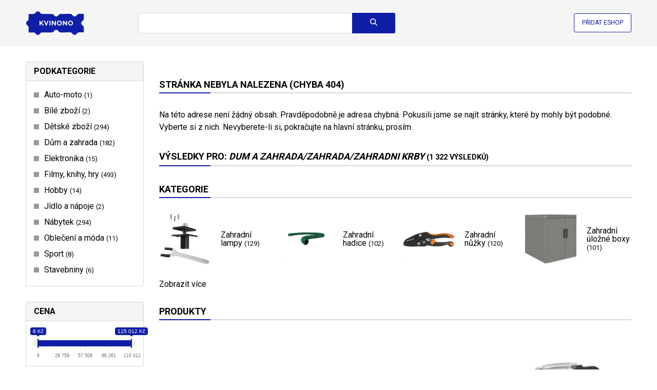

--- FILE ---
content_type: text/html; charset=UTF-8
request_url: https://www.kvinono.cz/dum-a-zahrada/zahrada/zahradni-krby
body_size: 31348
content:
<!DOCTYPE html>
<html lang="cs">
<head>
    <meta charset="utf-8">
    <meta http-equiv="X-UA-Compatible" content="IE=edge,chrome=1">
    <title>dum a zahrada/zahrada/zahradni krby - Kvinono.cz</title>
    <meta name="description" content="Hledáte dum a zahrada/zahrada/zahradni krby? Na Kvinono.cz pro vás máme širokou nabídku prodejců. Snadno jejich nabídky porovnáte a vyberete nejleší." />
    <meta name="keywords" content="dum a zahrada/zahrada/zahradni krby" />

                        <script type="application/ld+json">{"@context":"http:\/\/schema.org","@type":"Organization","url":"https:\/\/www.besteto.cz\/","sameAs":["https:\/\/www.facebook.com\/BESTETO\/","https:\/\/www.instagram.com\/besteto_marketing\/","https:\/\/www.youtube.com\/user\/bestetocz","https:\/\/twitter.com\/besteto_cz"],"name":"Besteto marketing, s.r.o.","email":"lukas.kenja@besteto.cz","telephone":"+420773661157","address":{"@type":"PostalAddress","streetAddress":"Cejl 20","addressLocality":"Brno","postalCode":"60200"}}</script>
                                    <script type="application/ld+json">{"@context":"http:\/\/schema.org","@type":"BreadcrumbList","itemListElement":[{"@type":"ListItem","position":1,"item":{"@id":"https:\/\/www.kvinono.cz","name":"Kvinono.cz"}}]}</script>
                                    <script type="application/ld+json">{"@context":"http:\/\/schema.org","@type":"WebSite","@id":"#website","url":"https:\/\/www.kvinono.cz","name":"Kvinono.cz","potentialAction":{"@type":"SearchAction","target":"https:\/\/www.kvinono.cz\/search?term={search_term_string}","query-input":"required name=search_term_string"}}</script>
                
    <meta name="robots" content="index, follow">


    <link rel="canonical" href="https://www.kvinono.cz/dum-a-zahrada/zahrada/zahradni-krby" />

    <script defer data-domain="kvinono.cz" src="https://pl.profitak.com/js/plausible.js"></script>
            <script defer src="https://www.kvinono.cz/assets-45c659b60d168027a056b2a70a2d9abb/sentry.min.js" crossorigin="anonymous"></script>
    
    <script type="text/javascript">
    document.addEventListener("DOMContentLoaded", function(event) {
                    fetch('https://www.kvinono.cz/track', {
                headers: {
                    "Accept": "application/json",
                    "Content-type": "application/json",
                },
                method: "POST",
                body: JSON.stringify({
                    payload: '[base64]'
                })
            });
            });
    </script>








    <meta name="viewport" content="width=device-width, initial-scale=1">

    <link rel="apple-touch-icon" sizes="180x180" href="https://cdn.kvinono.cz/assets-b8268d8c119c96ccfe575f40c01fbe2a/apple-touch-icon.png">
    <link rel="icon" type="image/png" sizes="32x32" href="https://cdn.kvinono.cz/assets-4d27dd2302f72f4dd3049a7b7cb49e2a/favicon-32x32.png">
    <link rel="icon" type="image/png" sizes="16x16" href="https://cdn.kvinono.cz/assets-6ab5bd3cb9b66891430338579cb05e98/favicon-16x16.png">
    <link rel="manifest" href="https://www.kvinono.cz/site.webmanifest">
    <link rel="mask-icon" href="https://cdn.kvinono.cz/assets-743f4feb7f12d7dc8d0c6c34ee36c8fc/safari-pinned-tab.svg" color="#5bbad5">
    <link rel="shortcut icon" href="https://cdn.kvinono.cz/assets-24990a5cfea20f5f3d28455095bfa823/favicon.ico" type="image/x-icon">
    <meta name="msapplication-TileColor" content="#da532c">
    <meta name="theme-color" content="#ffffff">
    <meta name="msapplication-config" content="https://cdn.kvinono.cz/assets-a493ba0aa0b8ec8068d786d7248bb92c/browserconfig.xml">

    <link rel="preconnect" href="https://cdn.kvinono.cz/">
    <link rel="preconnect" href="https://fonts.googleapis.com">
    <link rel="preconnect" href="https://fonts.gstatic.com" crossorigin>

        <link rel="preload" as="style" href="https://fonts.googleapis.com/css2?family=Roboto:wght@400;700&amp;display=swap">
    <link rel="stylesheet" media="print" onload="this.onload=null;this.removeAttribute('media');" href="https://fonts.googleapis.com/css2?family=Roboto:wght@400;700&amp;display=swap">
    <noscript>
        <link href="https://fonts.googleapis.com/css2?family=Roboto:wght@400;700&amp;display=swap" rel="stylesheet">
    </noscript>


    <link rel="stylesheet" href="https://cdn.kvinono.cz/assets-e22445d03ef1bc40f2666a8ed255cd98/app.css"/>

    <script src="https://cdn.kvinono.cz/assets-e6c2415c0ace414e5153670314ce99a9/jquery.3.7.0.min.js" type="text/javascript"></script>
    <script src="https://cdn.kvinono.cz/assets-b5c1f83e8e2c9fad4a9c7a7e8c34b2fa/ion.rangeSlider.2.3.1.min.js" type="text/javascript"></script>
    <link rel="stylesheet" href="https://cdn.kvinono.cz/assets-2b4160a5466fe5914370b6795e7a8b77/ion.rangeSlider.2.3.1.min.css" />

    <script src="https://cdn.kvinono.cz/assets-d33199b0c13ff3df742d889449915af7/show-more.min.js"></script>
    <script type="text/javascript" nonce="ggfj5egytmgh2wfcudkb">
        document.addEventListener("DOMContentLoaded", function(event) {
            new ShowMore('.show-more', {
                config: {
                    type: "text",
                    limit: 300,
                    more: "Zobrazit více",
                    less: "Zobrazit méně",
                },
            });

            const autocompleteInput = $('.autocomplete input');
            autocompleteInput.on('input', function(e) {
                const text = e.target.value;
                if(text.length >= 3) {
                    fetch('https://www.kvinono.cz/autocomplete?term='+text)
                        .then((response) => response.json())
                        .then((data) => {
                            if(data.term === autocompleteInput.val()) { // vykreslit chceme jen pokud nám dorazí request s posledním napsaným znakem - předchozí budeme ignorovat
                                $('.autocomplete .results').html(data.html).addClass('visible');
                            }
                        });
                }
            });
            autocompleteInput.on('keydown', function(e){
                if (e.keyCode == '38') {
                    autocompleteMoveUp(e);
                    e.stopPropagation();
                }
                else if (e.keyCode == '40' || e.keyCode == '9') { // down || TAB
                    autocompleteMoveDown(e);
                    e.stopPropagation();
                }
                else if (e.keyCode == '13') { // enter
                    const selected = $('.autocomplete .results a.selected');
                    if(selected.length > 0) {
                        window.location.href = selected.attr('href');
                        e.preventDefault();
                        e.stopPropagation();
                        return false;
                    }
                }
                else if (e.keyCode == '27') { // escape
                    const selected = $('.autocomplete .results').removeClass('visible');
                    e.preventDefault();
                    e.stopPropagation();
                    return false;
                }
            });

            $(window).click(function(){
                $('.autocomplete .results').removeClass('visible');
            });

            window.addEventListener('scroll', () => {
                const header = document.querySelector('header');
                // if(window.pageYOffset > header.offsetHeight) {
                if(window.pageYOffset > 0) {
                    header.classList.add('sticky');
                } else {
                    header.classList.remove('sticky');
                }
            }, {passive: true});

            // document.querySelector('.menu-toggler').addEventListener('click', function(event) {
            //     document.querySelector('header').classList.toggle('opened');
            //     event.stopPropagation();
            //     event.returnValue = false;
            // });

            // document.querySelectorAll('.menu a').forEach(function(element){
            //     element.addEventListener('click', function(event) {
            //         document.querySelector('header').classList.remove('opened');
            //     });
            // });

            $('.show-more-categories').click(function(){
                $(this).closest('.items').find('.hidden').removeClass('hidden');
                $(this).remove();
                return false;
            });

            $('.search form').submit(function(){
                if($(this).find('input[name=term]').val().length === 0) {
                    return false;
                }
            });

            document.querySelectorAll('.autosubmit').forEach(function(element){
                element.addEventListener('change', function(event) {
                    element.closest('form').submit();
                });
            });

            document.querySelectorAll('[data-track-url]').forEach(function(element){
                element.addEventListener('click', function(event) {
                    if(element.hasAttribute('data-href')) {
                        return;
                    }
                    fetch(element.getAttribute('data-track-url'), {
                        headers: {
                            "Accept": "application/json",
                            "Content-type": "application/json",
                        },
                        method: "POST",
                        body: JSON.stringify({
                            payload: element.getAttribute('data-track-payload')
                        })
                    });
                });
            });

            document.querySelectorAll('[data-href]').forEach(function(element){
                element.addEventListener('click', function(event) {
                    event.stopPropagation();
                    event.stopImmediatePropagation();
                    event.preventDefault();
                    if(element.hasAttribute('data-track-url')) {
                        fetch(element.getAttribute('data-track-url'), {
                            headers: {
                                "Accept": "application/json",
                                "Content-type": "application/json",
                            },
                            method: "POST",
                            body: JSON.stringify({
                                payload: element.getAttribute('data-track-payload')
                            })
                        });
                    }
                    window.open(element.getAttribute('data-href'), '_blank');
                });
            });

            document.querySelector('.search-toggler').addEventListener('click', e => {
                document.querySelector('header').classList.toggle('opened');
                e.stopPropagation();
            });

            const filterToggler = document.querySelector('.filter-toggler');
            if(filterToggler) {
                filterToggler.addEventListener('click', e => {
                    document.querySelector('.category-detail').classList.toggle('opened');
                    e.stopPropagation();
                });
            }

            document.querySelectorAll('[data-load]').forEach(function(element){
                fetch(element.getAttribute('data-load'))
                    .then((response) => response.text())
                    .then((text) => {
                        element.innerHTML = text;

                        $(".js-range-slider").ionRangeSlider({
                            onFinish: (data) => {
                                let templateUrl = $(data.input).attr('data-url-template');
                                if(templateUrl.length > 0) {
                                    templateUrl = templateUrl.replace('var_filter_price_from', data.from);
                                    templateUrl = templateUrl.replace('var_filter_price_to', data.to);
                                    window.location.href = templateUrl;
                                }
                            }
                        });

                        $('.searchable input').keyup(e => {
                            const me = $(e.currentTarget);
                            const targetSelector = me.closest('.searchable').find('.items');
                            const items = targetSelector.find('a');
                            const searchValue = me.val().toLowerCase();
                            if(searchValue.length === 0) {
                                targetSelector.find('a.default-hidden').hide();
                                targetSelector.find('a:not(.default-hidden)').show();
                                return;
                            }
                            items.each((i,e) => {
                                const textName = $(e).attr('data-name')?.toLowerCase();
                                e.classList.remove('hidden');
                                if( textName?.indexOf(searchValue) > -1) {
                                    e.style.display = 'block';
                                } else {
                                    e.style.display = 'none';
                                }
                            });
                        });
                    });
            });
        });

        function autocompleteMoveDown(e)
        {
            const results = $('.autocomplete .results');
            const selected = results.find('a.selected');
            if(selected.length === 0) {
                results.find('a:first').addClass('selected');
                e.preventDefault();
                return false;
            }
            let next = selected.next('a');
            if(next.length === 0) {
                nextPart = selected.closest('.part').next('.part');
                if(nextPart.length === 0) { // konec, neni se kam presunout
                    selected.removeClass('selected');
                    results.find('a:first').addClass('selected');
                    e.preventDefault();
                    return false;
                }
                next = nextPart.find('a:first');
            }
            selected.removeClass('selected');
            next.addClass('selected');
            e.preventDefault();
            return false;
        }

        function autocompleteMoveUp(e)
        {
            const results = $('.autocomplete .results');
            const selected = results.find('a.selected');
            if(selected.length === 0) {
                results.find('a:last').addClass('selected');
                e.preventDefault();
                return false;
            }
            let prev = selected.prev('a');
            if(prev.length === 0) {
                prevPart = selected.closest('.part').prev('.part');
                if(prevPart.length === 0) { // zacatek, neni se kam dal presunout
                    selected.removeClass('selected');
                    results.find('a:last').addClass('selected');
                    e.preventDefault();
                    return false;
                }
                prev = prevPart.find('a:last');
            }
            selected.removeClass('selected');
            prev.addClass('selected');
            e.preventDefault();
            return false;
        }
    </script>
</head>
<body>
    <header>
    <div class="inner">
        <div class="logo">
    <a href="https://www.kvinono.cz">
        <img src="https://cdn.kvinono.cz/assets-e061ed3f9082dec1aec5c34110922707/img/logo.svg" width="114" height"60"  alt="Kvinono.cz" />
    </a>
</div>
        <div class="search">
    <form method="get" action="https://www.kvinono.cz/search">
                    <div class="autocomplete">
                <input type="text" name="term" value="" autocomplete="off" aria-label="Název zboží nebo kategorie" />
                <div class="results" style="display: none"></div>
            </div>
                <button class="btn btn-search" type="submit" title="Vyhledat"><svg xmlns="http://www.w3.org/2000/svg" height="1em" viewBox="0 0 512 512"><!--! Font Awesome Free 6.4.0 by @fontawesome - https://fontawesome.com License - https://fontawesome.com/license (Commercial License) Copyright 2023 Fonticons, Inc. --><path d="M416 208c0 45.9-14.9 88.3-40 122.7L502.6 457.4c12.5 12.5 12.5 32.8 0 45.3s-32.8 12.5-45.3 0L330.7 376c-34.4 25.2-76.8 40-122.7 40C93.1 416 0 322.9 0 208S93.1 0 208 0S416 93.1 416 208zM208 352a144 144 0 1 0 0-288 144 144 0 1 0 0 288z"/></svg>
</button>
    </form>
</div>
        <div class="add-eshop">
            <a href="https://admin.kvinono.com/">Přidat eshop</a>
        </div>
        <div class="search-toggler" style="display: none">
            <a href="#" title="Vyhledat"><svg xmlns="http://www.w3.org/2000/svg" height="1em" viewBox="0 0 512 512"><!--! Font Awesome Free 6.4.0 by @fontawesome - https://fontawesome.com License - https://fontawesome.com/license (Commercial License) Copyright 2023 Fonticons, Inc. --><path d="M416 208c0 45.9-14.9 88.3-40 122.7L502.6 457.4c12.5 12.5 12.5 32.8 0 45.3s-32.8 12.5-45.3 0L330.7 376c-34.4 25.2-76.8 40-122.7 40C93.1 416 0 322.9 0 208S93.1 0 208 0S416 93.1 416 208zM208 352a144 144 0 1 0 0-288 144 144 0 1 0 0 288z"/></svg>
</a>
        </div>
    </div>
</header>
        <div class="category-detail">
        <div class="inner">
            <div class="layout layout-left-column">
                <div class="category-filtering" data-load="https://www.kvinono.cz/dum-a-zahrada/zahrada/zahradni-krby?filters-only=1" data-init-slider="1"></div>
                <div class="category-details">
                                        <div class="filter-toggler" style="display: none">
                        <a href="#"><svg xmlns="http://www.w3.org/2000/svg" height="1em"
    viewBox="0 0 512 512"><!--! Font Awesome Free 6.4.2 by @fontawesome - https://fontawesome.com License - https://fontawesome.com/license (Commercial License) Copyright 2023 Fonticons, Inc. -->
    <path
        d="M3.9 54.9C10.5 40.9 24.5 32 40 32H472c15.5 0 29.5 8.9 36.1 22.9s4.6 30.5-5.2 42.5L320 320.9V448c0 12.1-6.8 23.2-17.7 28.6s-23.8 4.3-33.5-3l-64-48c-8.1-6-12.8-15.5-12.8-25.6V320.9L9 97.3C-.7 85.4-2.8 68.8 3.9 54.9z" />
</svg>
 Filtrovat produkty</a>
                    </div>
                                                                        <h2>Stránka nebyla nalezena (chyba 404)</h2>
                            <p>Na této adrese není žádný obsah. Pravděpodobně je adresa chybná. Pokusili jsme se najít stránky, které by mohly být podobné. Vyberte si z nich. Nevyberete-li si, pokračujte na hlavní stránku, prosím.</p>
                                                <h1>Výsledky pro: <i>dum a zahrada/zahrada/zahradni krby</i> <small>(1&nbsp;322 výsledků)</small></h1>
                    
                                                                
                        
                                                    <div class="top-categories small">
            <h2>Kategorie</h2>
        <div class="items">
                            
                        <a href="https://www.kvinono.cz/dum-a-zahrada/zahrada/zahradni-lampy" class="">
                <span class="image">
                                            <img src="https://cdn.kvinono.cz/assets-df94fe7278d0865f9fb9e2253b9e1ee9/images/product_images/46/de/46debe25ddf900456220261230e1abe0_280x375.jpg" alt="Zahradní lampy" />
                                    </span>
                <span class="name">
                    Zahradní lampy
                                            <small>(129)</small>
                                    </span>
            </a>
                    
                        <a href="https://www.kvinono.cz/dum-a-zahrada/zahrada/zavlazovani/zahradni-hadice" class="">
                <span class="image">
                                            <img src="https://cdn.kvinono.cz/assets-fef1fcd1b1291da426e861e3322ca17c/images/product_images/ce/92/ce925b42acc0f4c1fd2fb947fc79adc9_280x375.jpg" alt="Zahradní hadice" />
                                    </span>
                <span class="name">
                    Zahradní hadice
                                            <small>(102)</small>
                                    </span>
            </a>
                    
                        <a href="https://www.kvinono.cz/dum-a-zahrada/zahrada/zahradni-naradi/zahradni-nuzky" class="">
                <span class="image">
                                            <img src="https://cdn.kvinono.cz/assets-e189ae64b52422edf59852e1243c0a0f/images/product_images/91/07/9107d3f2c8660ace06c53d352812ef37_280x375.jpg" alt="Zahradní nůžky" />
                                    </span>
                <span class="name">
                    Zahradní nůžky
                                            <small>(120)</small>
                                    </span>
            </a>
                    
                        <a href="https://www.kvinono.cz/nabytek/zahradni-nabytek/zahradni-ulozne-boxy" class="">
                <span class="image">
                                            <img src="https://cdn.kvinono.cz/assets-141534223c0c4b0a70fe980e48e9e892/images/product_images/99/41/99413d678bd7537643e4ab4a6a946bf0_280x375.jpg" alt="Zahradní úložné boxy" />
                                    </span>
                <span class="name">
                    Zahradní úložné boxy
                                            <small>(101)</small>
                                    </span>
            </a>
                                    <a href="#" class="show-more-categories">Zobrazit více</a>
                            
                        <a href="https://www.kvinono.cz/nabytek/zahradni-nabytek/zahradni-zidle-a-kresla" class="hidden">
                <span class="image">
                                            <img src="https://cdn.kvinono.cz/assets-855b8f87867b1fe19c2a1647ae6520e6/images/categories/2450_350x200.jpg" alt="Zahradní židle a křesla" />
                                    </span>
                <span class="name">
                    Zahradní židle a křesla
                                            <small>(185)</small>
                                    </span>
            </a>
                    
                        <a href="https://www.kvinono.cz/dum-a-zahrada/zahrada/pece-o-rostliny-a-pestovani-rostlin/zahradni-substraty" class="hidden">
                <span class="image">
                                    </span>
                <span class="name">
                    Zahradní substráty
                                            <small>(17)</small>
                                    </span>
            </a>
                    
                        <a href="https://www.kvinono.cz/nabytek/zahradni-nabytek/zahradni-stolky" class="hidden">
                <span class="image">
                                            <img src="https://cdn.kvinono.cz/assets-539746cd9ac3a2421992f3b150681480/images/categories/2449_350x200.jpg" alt="Zahradní stolky" />
                                    </span>
                <span class="name">
                    Zahradní stolky
                                            <small>(128)</small>
                                    </span>
            </a>
                    
                        <a href="https://www.kvinono.cz/dum-a-zahrada/zahrada/pece-o-rostliny-a-pestovani-rostlin/zahradni-skleniky" class="hidden">
                <span class="image">
                                            <img src="https://cdn.kvinono.cz/assets-032652bd264f859028737a09386ff385/images/product_images/ea/59/ea59cde0ffe8068df5d1abdc9ba783cc_280x375.jpg" alt="Zahradní skleníky" />
                                    </span>
                <span class="name">
                    Zahradní skleníky
                                            <small>(197)</small>
                                    </span>
            </a>
                    
                        <a href="https://www.kvinono.cz/nabytek/zahradni-nabytek/zahradni-sestavy" class="hidden">
                <span class="image">
                                            <img src="https://cdn.kvinono.cz/assets-edef0dd2183fc92990942463ba56cbc0/images/product_images/b3/e7/b3e711e58e9e68ebb010ef6a03fcb796_280x375.jpg" alt="Zahradní sestavy" />
                                    </span>
                <span class="name">
                    Zahradní sestavy
                                            <small>(89)</small>
                                    </span>
            </a>
                    
                        <a href="https://www.kvinono.cz/nabytek/zahradni-nabytek/zahradni-domky" class="hidden">
                <span class="image">
                                            <img src="https://cdn.kvinono.cz/assets-6f0e788e8148466d0b2798391dd9893d/images/product_images/39/7f/397fd7ba7af29e4e14fd5f996b66b285_280x375.jpg" alt="Zahradní domky" />
                                    </span>
                <span class="name">
                    Zahradní domky
                                            <small>(69)</small>
                                    </span>
            </a>
                    
                        <a href="https://www.kvinono.cz/dum-a-zahrada/bazeny-a-doplnky/zahradni-sprchy" class="hidden">
                <span class="image">
                                            <img src="https://cdn.kvinono.cz/assets-b955b9b1d09624796f5477d3eb2f169e/images/product_images/42/4f/424f9a5d3f1ad4ec13c1ca1fe3ca9e5a_280x375.jpg" alt="Zahradní sprchy" />
                                    </span>
                <span class="name">
                    Zahradní sprchy
                                            <small>(48)</small>
                                    </span>
            </a>
                    
                        <a href="https://www.kvinono.cz/nabytek/zahradni-nabytek/zahradni-lehatka" class="hidden">
                <span class="image">
                                            <img src="https://cdn.kvinono.cz/assets-8ce2965e77e13738f53c808e6d59365c/images/product_images/0a/67/0a67a8fccdb3b8c94b58ae5be18f5a69_280x375.png" alt="Zahradní lehátka" />
                                    </span>
                <span class="name">
                    Zahradní lehátka
                                            <small>(46)</small>
                                    </span>
            </a>
                    
                        <a href="https://www.kvinono.cz/nabytek/zahradni-nabytek/zahradni-slunecniky-a-doplnky" class="hidden">
                <span class="image">
                                            <img src="https://cdn.kvinono.cz/assets-694f2aaa57fff32278c5d60fd5a36792/images/product_images/9e/81/9e81e4726347c045a803a79e979f33cf_280x375.jpg" alt="Zahradní slunečníky a doplňky" />
                                    </span>
                <span class="name">
                    Zahradní slunečníky a doplňky
                                            <small>(57)</small>
                                    </span>
            </a>
                    
                        <a href="https://www.kvinono.cz/dum-a-zahrada/zahrada/zavlazovani/zahradni-pistole" class="hidden">
                <span class="image">
                                            <img src="https://cdn.kvinono.cz/assets-627565659d58f6e65bd2af5448fa08fa/images/product_images/6f/ca/6fca90ac8f2a39373dc330a0d010e35e_280x375.jpg" alt="Zahradní pistole" />
                                    </span>
                <span class="name">
                    Zahradní pistole
                                            <small>(12)</small>
                                    </span>
            </a>
                    
                        <a href="https://www.kvinono.cz/dum-a-zahrada/zahrada/zavlazovani/zahradni-konve-a-konvicky" class="hidden">
                <span class="image">
                                            <img src="https://cdn.kvinono.cz/assets-098a94b5aac9843dcc2b982ea5f87936/images/product_images/dc/81/dc819b13e6851aa8d4b64a9e71116a4e_280x375.jpg" alt="Zahradní konve a konvičky" />
                                    </span>
                <span class="name">
                    Zahradní konve a konvičky
                                            <small>(41)</small>
                                    </span>
            </a>
                    
                        <a href="https://www.kvinono.cz/detske-zbozi/hracky/hry-na-zahradu" class="hidden">
                <span class="image">
                                            <img src="https://cdn.kvinono.cz/assets-ccf06118d8c71c9f3c9f7ea95398cdf4/images/product_images/82/b2/82b2d49239594b7da45d17719877b6a8_280x375.jpg" alt="Hry na zahradu" />
                                    </span>
                <span class="name">
                    Hry na zahradu
                                            <small>(781)</small>
                                    </span>
            </a>
                    
                        <a href="https://www.kvinono.cz/nabytek/zahradni-nabytek/zahradni-lavice" class="hidden">
                <span class="image">
                                            <img src="https://cdn.kvinono.cz/assets-acac6d184ef341ab08039d40890d6b8b/images/product_images/24/d5/24d563ea3705e54c4a75673de235ac82_280x375.jpg" alt="Zahradní lavice" />
                                    </span>
                <span class="name">
                    Zahradní lavice
                                            <small>(33)</small>
                                    </span>
            </a>
                    
                        <a href="https://www.kvinono.cz/dum-a-zahrada/zahrada/zahradni-grily" class="hidden">
                <span class="image">
                                            <img src="https://cdn.kvinono.cz/assets-8fced4dd4ecd183ec58b5aced50a8f1e/images/product_images/4a/33/4a33593e732461d9d498ad946f667f8c_280x375.jpg" alt="Zahradní grily" />
                                    </span>
                <span class="name">
                    Zahradní grily
                                            <small>(8)</small>
                                    </span>
            </a>
                    
                        <a href="https://www.kvinono.cz/nabytek/zahradni-nabytek" class="hidden">
                <span class="image">
                                            <img src="https://cdn.kvinono.cz/assets-d877a3e1712f267e16ced404a386d20f/images/categories/2447_350x200.jpg" alt="Zahradní nábytek" />
                                    </span>
                <span class="name">
                    Zahradní nábytek
                                            <small>(904)</small>
                                    </span>
            </a>
                    
                        <a href="https://www.kvinono.cz/dum-a-zahrada/zahrada/zahradni-krmitka-a-budky" class="hidden">
                <span class="image">
                                            <img src="https://cdn.kvinono.cz/assets-c9a85095e26855717811d755ae412833/images/product_images/3a/ef/3aefecebae256ebcff796024ec25a1a0_280x375.jpg" alt="Zahradní krmítka a budky" />
                                    </span>
                <span class="name">
                    Zahradní krmítka a budky
                                            <small>(15)</small>
                                    </span>
            </a>
                    
                        <a href="https://www.kvinono.cz/dum-a-zahrada/zahrada/zahradni-naradi" class="hidden">
                <span class="image">
                                            <img src="https://cdn.kvinono.cz/assets-e189ae64b52422edf59852e1243c0a0f/images/product_images/91/07/9107d3f2c8660ace06c53d352812ef37_280x375.jpg" alt="Zahradní nářadí" />
                                    </span>
                <span class="name">
                    Zahradní nářadí
                                            <small>(565)</small>
                                    </span>
            </a>
                    
                        <a href="https://www.kvinono.cz/nabytek/zahradni-nabytek/zahradni-ratanovy-nabytek" class="hidden">
                <span class="image">
                                            <img src="https://cdn.kvinono.cz/assets-5dba65d26fd41e3a706eaeb0e8c6daa0/images/categories/2454_350x200.jpg" alt="Zahradní ratanový nábytek" />
                                    </span>
                <span class="name">
                    Zahradní ratanový nábytek
                                            <small>(29)</small>
                                    </span>
            </a>
                    
                        <a href="https://www.kvinono.cz/nabytek/zahradni-nabytek/zahradni-houpacky" class="hidden">
                <span class="image">
                                            <img src="https://cdn.kvinono.cz/assets-6b2a025378edf7f1f582a1cd70da99b7/images/product_images/41/1f/411ffb148afb54c4a52c81deaabc6581_280x375.jpg" alt="Zahradní houpačky" />
                                    </span>
                <span class="name">
                    Zahradní houpačky
                                            <small>(33)</small>
                                    </span>
            </a>
                    
                        <a href="https://www.kvinono.cz/dum-a-zahrada/zahrada/zahradni-drtice-vetvi" class="hidden">
                <span class="image">
                                    </span>
                <span class="name">
                    Zahradní drtiče větví
                                            <small>(0)</small>
                                    </span>
            </a>
                    
                        <a href="https://www.kvinono.cz/dum-a-zahrada/zahrada" class="hidden">
                <span class="image">
                                            <img src="https://cdn.kvinono.cz/assets-267006612c7966ac7525eb20d10fe608/images/product_images/ce/16/ce168616b4659cbae42c35fb049e3687_280x375.jpg" alt="Zahrada" />
                                    </span>
                <span class="name">
                    Zahrada
                                            <small>(4&nbsp;943)</small>
                                    </span>
            </a>
                    
                        <a href="https://www.kvinono.cz/dum-a-zahrada/topeni/krby" class="hidden">
                <span class="image">
                                    </span>
                <span class="name">
                    Krby
                                            <small>(0)</small>
                                    </span>
            </a>
                    
                        <a href="https://www.kvinono.cz/nabytek/zahradni-nabytek/zahradni-kose" class="hidden">
                <span class="image">
                                    </span>
                <span class="name">
                    Zahradní koše
                                            <small>(0)</small>
                                    </span>
            </a>
                    
                        <a href="https://www.kvinono.cz/nabytek/zahradni-nabytek/zahradni-altany" class="hidden">
                <span class="image">
                                            <img src="https://cdn.kvinono.cz/assets-d7aaddd1c0284a194771bae64365be11/images/product_images/b5/06/b506637101174ef862093e10b73ae621_280x375.png" alt="Zahradní altány" />
                                    </span>
                <span class="name">
                    Zahradní altány
                                            <small>(3)</small>
                                    </span>
            </a>
                    
                        <a href="https://www.kvinono.cz/dum-a-zahrada" class="hidden">
                <span class="image">
                                            <img src="https://cdn.kvinono.cz/assets-688cb54e6a34e36344d04e594a019777/images/categories/677/category_350x200.png" alt="Dům a zahrada" />
                                    </span>
                <span class="name">
                    Dům a zahrada
                                            <small>(77&nbsp;704)</small>
                                    </span>
            </a>
                    
                        <a href="https://www.kvinono.cz/dum-a-zahrada/zahrada/zahradni-krby" class="hidden">
                <span class="image">
                                    </span>
                <span class="name">
                    Zahradní krby
                                            <small>(0)</small>
                                    </span>
            </a>
            </div>
</div>
                        
                                                    <h2>Produkty</h2>
                                            
                                                                    <div class="products-list">
                                                            <a href="https://www.kvinono.cz/dum-a-zahrada-dilna-bity-56h614_7916685" class="product">
    <span class="image">
                            <img src="https://cdn.kvinono.cz/assets-5b1899d0f82f526a27f9e078d878947f/images/product_images/8d/e8/8de834c74dbd4d6177c97550537026c6_280x375.webp" alt="Dům a zahrada | Dílna | Bity (56H614)" />
            </span>
    <span class="name">Dům a zahrada | Dílna | Bity (56H614)</span>
            <span class="price">177&nbsp;Kč</span>
                                <span class="seller" data-href="https://www.mironet.cz/graphite-56h614-sada-10-bitu-magneticky-nastavec-14quot-barevne-rozliseni-bitu+dp419226/" data-track-url="https://www.kvinono.cz/track" data-track-payload="[base64]">
                od Mironet.cz
            </span>
            </a>
                                                            <a href="https://www.kvinono.cz/dum-a-zahrada-dilna-bity-yt-04401_7919944" class="product">
    <span class="image">
                            <img src="https://cdn.kvinono.cz/assets-9e83d7a9ff7cd3eb72737b28cf694a3e/images/product_images/96/08/9608c65691edecf83810ad6305f19ad8_280x375.webp" alt="Dům a zahrada | Dílna | Bity (YT-04401)" />
            </span>
    <span class="name">Dům a zahrada | Dílna | Bity (YT-04401)</span>
            <span class="price">227&nbsp;Kč</span>
                                <span class="seller" data-href="https://www.mironet.cz/yato-yt04401-sada-bitu-9-ks-crv-6150+dp434323/" data-track-url="https://www.kvinono.cz/track" data-track-payload="[base64]">
                od Mironet.cz
            </span>
            </a>
                                                            <a href="https://www.kvinono.cz/dum-a-zahrada-dilna-bity-1-13-902_7910787" class="product">
    <span class="image">
                            <img src="https://cdn.kvinono.cz/assets-bd3e025bfadd1ed5c4ecfdfc89bd7480/images/product_images/e6/38/e638a9bee17b532d50aec7b29baf4c47_280x375.webp" alt="Dům a zahrada | Dílna | Bity (1-13-902)" />
            </span>
    <span class="name">Dům a zahrada | Dílna | Bity (1-13-902)</span>
            <span class="price">367&nbsp;Kč</span>
                                <span class="seller" data-href="https://www.mironet.cz/stanley-113902-61dilna-sada-14quot-bitu+dp390752/" data-track-url="https://www.kvinono.cz/track" data-track-payload="[base64]">
                od Mironet.cz
            </span>
            </a>
                                                            <a href="https://www.kvinono.cz/dum-zahrada-kafkarna_xzo0t4gcfmjf" class="product">
    <span class="image">
                            <img src="https://cdn.kvinono.cz/assets-c0c889572472275772005f7b1cc08d7a/images/product_images/10/44/10447649593e3e23db9d6a938ce85eec_280x375.jpg" alt="Dům zahrada- Kafkárna" />
            </span>
    <span class="name">Dům zahrada- Kafkárna</span>
            <span class="price">503&nbsp;Kč</span>
                    <span class="seller"> od 3 obchodů</span>
            </a>
                                                            <a href="https://www.kvinono.cz/lego-lego-friends-42669-dum-vcelaru-a-kvetinova-zahrada_cytl61n3yt2s" class="product">
    <span class="image">
                            <img src="https://cdn.kvinono.cz/assets-07084dd5445daa18c52f00f1326ad562/images/product_images/60/7f/607faed4a09c7f2ff08a8dcaa2d6e206_280x375.png" alt="LEGO LEGO® Friends 42669 Dům včelařů a květinová zahrada" />
            </span>
    <span class="name">LEGO LEGO® Friends 42669 Dům včelařů a květinová zahrada</span>
            <span class="price">1&nbsp;793&nbsp;Kč</span>
                                <span class="seller" data-href="https://ehub.cz/system/scripts/click.php?a_aid=3b215494&amp;a_bid=160115dc&amp;desturl=https%3A%2F%2Feshop.museumofbricks.cz%2Flego-friends-42669-dum-vcelaru-a-kvetinova-zahrada%2F" data-track-url="https://www.kvinono.cz/track" data-track-payload="[base64]">
                od Museumofbricks.cz
            </span>
            </a>
                                                            <a href="https://www.kvinono.cz/lego-duplo-10431-prasatko-peppa-zahrada-a-dum-na-strome-lego-duplo_t32nrso0lzfi" class="product">
    <span class="image">
                            <img src="https://cdn.kvinono.cz/assets-b9557be62851a4c47ab471b6bad29023/images/product_images/f2/d5/f2d5fe2f5ef1b717b50cd9a7c6aa0ef7_280x375.jpeg" alt="LEGO® DUPLO® 10431 Prasátko Peppa – zahrada a dům na stromě - LEGO® DUPLO®" />
            </span>
    <span class="name">LEGO® DUPLO® 10431 Prasátko Peppa – zahrada a dům na stromě - LEGO® DUPLO®</span>
            <span class="price">479&nbsp;Kč</span>
                                <span class="seller" data-href="https://www.dobre-knihy.cz/lego-r-duplo-r-10431-prasatko-peppa-zahrada-a-dum-na-strome" data-track-url="https://www.kvinono.cz/track" data-track-payload="[base64]">
                od Dobre-knihy.cz
            </span>
            </a>
                                                            <a href="https://www.kvinono.cz/cateringova-zidle-do-zahrady_8618614" class="product">
    <span class="image">
                            <img src="https://cdn.kvinono.cz/assets-de2a89c720097dc37264b41d71fc59e7/images/product_images/9b/3f/9b3f3ba85d6c7d2236f29307df72944c_280x375.jpg" alt="Cateringová židle do zahrady" />
            </span>
    <span class="name">Cateringová židle do zahrady</span>
            <span class="price">1&nbsp;065&nbsp;Kč</span>
                                <span class="seller" data-href="https://www.dumdekorace.cz/p/cateringova-zidle-do-zahrady?utm_campaign=heureka&amp;utm_medium=cpc&amp;utm_source=heureka" data-track-url="https://www.kvinono.cz/track" data-track-payload="[base64]">
                od Dumdekorace.cz
            </span>
            </a>
                                                            <a href="https://www.kvinono.cz/lego-friends-42669-dum-vcelaru-a-kvetinova-zahrada-lego-friends_wvyo7jdvapcr" class="product">
    <span class="image">
                            <img src="https://cdn.kvinono.cz/assets-788681881e98344f5df67c8f7578298a/images/product_images/21/d4/21d437f772a60dfa2c9e006e1bbaa956_280x375.jpeg" alt="LEGO® Friends 42669 Dům včelařů a květinová zahrada - LEGO® Friends" />
            </span>
    <span class="name">LEGO® Friends 42669 Dům včelařů a květinová zahrada - LEGO® Friends</span>
            <span class="price">2&nbsp;299&nbsp;Kč</span>
                                <span class="seller" data-href="https://www.dobre-knihy.cz/lego-r-friends-42669-dum-vcelaru-a-kvetinova-zahrada" data-track-url="https://www.kvinono.cz/track" data-track-payload="[base64]">
                od Dobre-knihy.cz
            </span>
            </a>
                                                            <a href="https://www.kvinono.cz/fofrnik-ze-zahrady_gsno32pyf7tx" class="product">
    <span class="image">
                            <img src="https://cdn.kvinono.cz/assets-ea2a02c6b0d3e8c350d6bfde02643f33/images/product_images/61/5c/615cf588d51f20c3850342483f12f0a8_280x375.jpg" alt="Fofrník - Ze zahrady" />
            </span>
    <span class="name">Fofrník - Ze zahrady</span>
            <span class="price">330&nbsp;Kč</span>
                                <span class="seller" data-href="https://www.dobre-knihy.cz/fofrnik-ze-zahrady" data-track-url="https://www.kvinono.cz/track" data-track-payload="[base64]">
                od Dobre-knihy.cz
            </span>
            </a>
                                                            <a href="https://www.kvinono.cz/pansky-dum-zahrada-a-zbrojnice-v-ceskem-krumlove-sylva-dobalova_f6fexkdfhsid" class="product">
    <span class="image">
                            <img src="https://cdn.kvinono.cz/assets-4cdcfa1bb5718c9dd8ae982785d591fd/images/product_images/0c/e6/0ce61a0101e97416dafa6b20082898b7_280x375.jpg" alt="Panský dům, zahrada a zbrojnice v Českém Krumlově - kolektiv autorů" />
            </span>
    <span class="name">Panský dům, zahrada a zbrojnice v Českém Krumlově - kolektiv autorů</span>
            <span class="price">716&nbsp;Kč</span>
                                <span class="seller" data-href="https://www.dobre-knihy.cz/pansky-dum-zahrada-a-zbrojnice-v-ceskem-krumlove" data-track-url="https://www.kvinono.cz/track" data-track-payload="[base64]">
                od Dobre-knihy.cz
            </span>
            </a>
                                                            <a href="https://www.kvinono.cz/strikaci-kytka-na-zahradu_psenrsb2kjwd" class="product">
    <span class="image">
                            <img src="https://cdn.kvinono.cz/assets-0983f43a471e3e63e4bd7b3918be205d/images/product_images/70/0b/700b2a15286e47ba7098664ad7755b06_280x375.jpeg" alt="Stříkací kytka na zahradu" />
            </span>
    <span class="name">Stříkací kytka na zahradu</span>
            <span class="price">199&nbsp;Kč</span>
                                <span class="seller" data-href="https://www.dobre-knihy.cz/strikaci-kytka-na-zahradu-1" data-track-url="https://www.kvinono.cz/track" data-track-payload="[base64]">
                od Dobre-knihy.cz
            </span>
            </a>
                                                            <a href="https://www.kvinono.cz/ratanova-sedaci-souprava-do-zahrady_8620437" class="product">
    <span class="image">
                            <img src="https://cdn.kvinono.cz/assets-c7ce4efa5153adffee0a24ff2ef0734b/images/product_images/ff/0e/ff0e3e4531c1214f977511f0e18702e7_280x375.jpg" alt="Ratanová sedací souprava do zahrady" />
            </span>
    <span class="name">Ratanová sedací souprava do zahrady</span>
            <span class="price">5&nbsp;480&nbsp;Kč</span>
                                <span class="seller" data-href="https://www.dumdekorace.cz/p/ratanova-sedaci-souprava-do-zahrady?utm_campaign=heureka&amp;utm_medium=cpc&amp;utm_source=heureka" data-track-url="https://www.kvinono.cz/track" data-track-payload="[base64]">
                od Dumdekorace.cz
            </span>
            </a>
                                                            <a href="https://www.kvinono.cz/strikaci-kytka-na-zahradu-alltoys-cz_3sy3jtnzzzvq" class="product">
    <span class="image">
                            <img src="https://cdn.kvinono.cz/assets-37727539749aefe9272e054e23dcb9d5/images/product_images/40/50/40507dae415727ba51f86d7a3f89b601_280x375.jpeg" alt="Stříkací kytka na zahradu - Alltoys CZ" />
            </span>
    <span class="name">Stříkací kytka na zahradu - Alltoys CZ</span>
            <span class="price">339&nbsp;Kč</span>
                                <span class="seller" data-href="https://www.dobre-knihy.cz/strikaci-kytka-na-zahradu" data-track-url="https://www.kvinono.cz/track" data-track-payload="[base64]">
                od Dobre-knihy.cz
            </span>
            </a>
                                                            <a href="https://www.kvinono.cz/strikaci-zaba-na-zahradu-alltoys-cz_mzxptp6jgnx6" class="product">
    <span class="image">
                            <img src="https://cdn.kvinono.cz/assets-e220556a80ca2ca3e85954c2de86e421/images/product_images/94/28/9428e025a7ddb187e1135dbf04224e04_280x375.jpeg" alt="Stříkací žába na zahradu - Alltoys CZ" />
            </span>
    <span class="name">Stříkací žába na zahradu - Alltoys CZ</span>
            <span class="price">239&nbsp;Kč</span>
                                <span class="seller" data-href="https://www.dobre-knihy.cz/strikaci-zaba-na-zahradu" data-track-url="https://www.kvinono.cz/track" data-track-payload="[base64]">
                od Dobre-knihy.cz
            </span>
            </a>
                                                            <a href="https://www.kvinono.cz/zahradni-krb-z-oceli-westmann-rez_x8tgvk9qaodt" class="product">
    <span class="image">
                            <img src="https://cdn.kvinono.cz/assets-81ec66b77a6d2e69521750e328b501b0/images/product_images/f3/7a/f37a4ff2817fb5c6a7a1a91aec832009_280x375.jpg" alt="Zahradní krb z oceli – Westmann (rez)" />
            </span>
    <span class="name">Zahradní krb z oceli – Westmann (rez)</span>
            <span class="price">14&nbsp;609&nbsp;Kč</span>
                                <span class="seller" data-href="https://www.geomall.cz/westmann-stahl-gartenkamin-terrassenofen-rost-70x70x160-cm" data-track-url="https://www.kvinono.cz/track" data-track-payload="[base64]">
                od Geomall.cz
            </span>
            </a>
                                                            <a href="https://www.kvinono.cz/fofrnik-ze-zahrady-s-pytlikem_wdpdlwlmk0bi" class="product">
    <span class="image">
                            <img src="https://cdn.kvinono.cz/assets-3c002bc117cda21fd0e3e8f3a7247f80/images/product_images/ff/0f/ff0feb7a6118b22a8fc193d9e2b5384f_280x375.jpg" alt="Fofrník - Ze zahrady s pytlíkem" />
            </span>
    <span class="name">Fofrník - Ze zahrady s pytlíkem</span>
            <span class="price">380&nbsp;Kč</span>
                                <span class="seller" data-href="https://www.dobre-knihy.cz/fofrnik-ze-zahrady-s-pytlikem" data-track-url="https://www.kvinono.cz/track" data-track-payload="[base64]">
                od Dobre-knihy.cz
            </span>
            </a>
                                                            <a href="https://www.kvinono.cz/strikaci-letadlo-na-zahradu-alltoys-cz_rn0ycxv4cc6w" class="product">
    <span class="image">
                            <img src="https://cdn.kvinono.cz/assets-5bc280dbd103fe096523958bdd7eede1/images/product_images/8c/fd/8cfdaf613dc9e2eea02db68b017cf356_280x375.jpeg" alt="Stříkací letadlo na zahradu - Alltoys CZ" />
            </span>
    <span class="name">Stříkací letadlo na zahradu - Alltoys CZ</span>
            <span class="price">289&nbsp;Kč</span>
                                <span class="seller" data-href="https://www.dobre-knihy.cz/strikaci-letadlo-na-zahradu" data-track-url="https://www.kvinono.cz/track" data-track-payload="[base64]">
                od Dobre-knihy.cz
            </span>
            </a>
                                                            <a href="https://www.kvinono.cz/goki-drevene-puzzle-zakouti-nasi-zahrady_lzwhyaeagmqb" class="product">
    <span class="image">
                            <img src="https://cdn.kvinono.cz/assets-7dfd6e321e8246e92bbeee77c6c8673d/images/product_images/3d/27/3d279f153ce720b12ff686325e0440a1_280x375.webp" alt="GOKI Dřevěné puzzle Zákoutí naší zahrady" />
            </span>
    <span class="name">GOKI Dřevěné puzzle Zákoutí naší zahrady</span>
            <span class="price">235&nbsp;Kč</span>
                                <span class="seller" data-href="https://www.mironet.cz/goki-drevene-puzzle-zakouti-nasi-zahrady-96-dilku-od-3-let+dp772021/" data-track-url="https://www.kvinono.cz/track" data-track-payload="[base64]">
                od Mironet.cz
            </span>
            </a>
                                                            <a href="https://www.kvinono.cz/do-postylky-kamaradi-ze-zahrady_lbilibrhouiq" class="product">
    <span class="image">
                            <img src="https://cdn.kvinono.cz/assets-542e6e88e9e64342420a56749fb10bfe/images/product_images/2c/fa/2cfa528539428cec3a95abe3ae2d551c_280x375.jpg" alt="Do postýlky Kamarádi ze zahrady" />
            </span>
    <span class="name">Do postýlky Kamarádi ze zahrady</span>
            <span class="price">146&nbsp;Kč</span>
                    <span class="seller"> od 3 obchodů</span>
            </a>
                                                            <a href="https://www.kvinono.cz/pohlad-si-zvirata-ze-zahrady_ksdeemmnrx2n" class="product">
    <span class="image">
                            <img src="https://cdn.kvinono.cz/assets-985061b52996250978c8a87054bf9515/images/product_images/8d/b8/8db8dde74621cad73ae9ff54966d8595_280x375.jpg" alt="Pohlaď si zvířata ze zahrady" />
            </span>
    <span class="name">Pohlaď si zvířata ze zahrady</span>
            <span class="price">259&nbsp;Kč</span>
                    <span class="seller"> od 4 obchodů</span>
            </a>
                                                            <a href="https://www.kvinono.cz/skladaci-cateringovy-stul-do-zahrady-cm-cm_n22jwi1xj42y" class="product">
    <span class="image">
                            <img src="https://cdn.kvinono.cz/assets-788e5b343e32f604220f9db7ef483599/images/product_images/d5/54/d554207a68277f3e088acdf7c033185f_280x375.png" alt="Skládací cateringový stůl do zahrady cm cm" />
            </span>
    <span class="name">Skládací cateringový stůl do zahrady cm cm</span>
            <span class="price">1&nbsp;500&nbsp;Kč</span>
                                                                        <span class="seller">od Dumdekorace.cz</span>
                                        </a>
                                                            <a href="https://www.kvinono.cz/vsudylepka-vel-1-013-mix-ze-zahrady_0gtvsyub5hcm" class="product">
    <span class="image">
                            <img src="https://cdn.kvinono.cz/assets-4fb868feedbb425533945f7292f0d859/images/product_images/df/7d/df7d41fccc69b2c474c25b47b58144f5_280x375.jpg" alt="VšudyLEPKA vel. 1 -013 - Mix ze zahrady" />
            </span>
    <span class="name">VšudyLEPKA vel. 1 -013 - Mix ze zahrady</span>
            <span class="price">96&nbsp;Kč</span>
                                <span class="seller" data-href="https://www.dobre-knihy.cz/vsudylepka-vel-1-013-mix-ze-zahrady" data-track-url="https://www.kvinono.cz/track" data-track-payload="[base64]">
                od Dobre-knihy.cz
            </span>
            </a>
                                                            <a href="https://www.kvinono.cz/puzzle-zakouti-nasi-zahrady-96-dilku-drevene_jqqvbmldda6f" class="product">
    <span class="image">
                            <img src="https://cdn.kvinono.cz/assets-3b1a51dee1b5a98f6080c7df19c4c5bf/images/product_images/4e/28/4e28212107f425373352aea743f71c01_280x375.jpg" alt="Puzzle Zákoutí naší zahrady 96 dílků dřevěné" />
            </span>
    <span class="name">Puzzle Zákoutí naší zahrady 96 dílků dřevěné</span>
            <span class="price">284&nbsp;Kč</span>
                    <span class="seller"> od 2 obchodů</span>
            </a>
                                                            <a href="https://www.kvinono.cz/skladaci-cateringovy-stul-do-zahrady-cm-cm_dy695m72gmvg" class="product">
    <span class="image">
                    </span>
    <span class="name">Skládací cateringový stůl do zahrady cm cm</span>
            <span class="price">1&nbsp;500&nbsp;Kč</span>
                                </a>
                                                    </div>
                                                    <div class="pagination-container">
                                <nav class="pagination-nav">
        <ul class="pagination">
            
                            <li class="page-item disabled arrow" aria-disabled="true" aria-label="pagination.previous">
                    <span class="page-link" aria-hidden="true">&lsaquo;</span>
                </li>
            
            
                            
                
                
                                                                                        <li class="page-item active" aria-current="page"><span class="page-link">1</span></li>
                                                                                                <li class="page-item"><a class="page-link" href="https://www.kvinono.cz/dum-a-zahrada/zahrada/zahradni-krby?page=2">2</a></li>
                                                                                                <li class="page-item"><a class="page-link" href="https://www.kvinono.cz/dum-a-zahrada/zahrada/zahradni-krby?page=3">3</a></li>
                                                                                                <li class="page-item"><a class="page-link" href="https://www.kvinono.cz/dum-a-zahrada/zahrada/zahradni-krby?page=4">4</a></li>
                                                                                                <li class="page-item"><a class="page-link" href="https://www.kvinono.cz/dum-a-zahrada/zahrada/zahradni-krby?page=5">5</a></li>
                                                                                                <li class="page-item"><a class="page-link" href="https://www.kvinono.cz/dum-a-zahrada/zahrada/zahradni-krby?page=6">6</a></li>
                                                                                                <li class="page-item"><a class="page-link" href="https://www.kvinono.cz/dum-a-zahrada/zahrada/zahradni-krby?page=7">7</a></li>
                                                                                                <li class="page-item"><a class="page-link" href="https://www.kvinono.cz/dum-a-zahrada/zahrada/zahradni-krby?page=8">8</a></li>
                                                                                                <li class="page-item"><a class="page-link" href="https://www.kvinono.cz/dum-a-zahrada/zahrada/zahradni-krby?page=9">9</a></li>
                                                                                                <li class="page-item"><a class="page-link" href="https://www.kvinono.cz/dum-a-zahrada/zahrada/zahradni-krby?page=10">10</a></li>
                                                                                        
                                    <li class="page-item disabled" aria-disabled="true"><span class="page-link">...</span></li>
                
                
                                            
                
                
                                                                                        <li class="page-item"><a class="page-link" href="https://www.kvinono.cz/dum-a-zahrada/zahrada/zahradni-krby?page=55">55</a></li>
                                                                                                <li class="page-item"><a class="page-link" href="https://www.kvinono.cz/dum-a-zahrada/zahrada/zahradni-krby?page=56">56</a></li>
                                                                        
            
                            <li class="page-item">
                    <a class="page-link" href="https://www.kvinono.cz/dum-a-zahrada/zahrada/zahradni-krby?page=2" rel="next" aria-label="pagination.next">&rsaquo;</a>
                </li>
                    </ul>
    </nav>

                            </div>
                                            
                                    </div>
            </div>
        </div>
    </div>

    <footer>
    <div class="inner">
        <div class="part contact">
            <h3>Kontakt</h3>
            Besteto marketing, s. r. o.<br />
Pavlovská 12<br />
623 00 Brno – Kohoutovice
            <div class="contact-2" style="display: none">
                IČ: 29380553<br />
DIČ: CZ29380553<br />
Společnost je zapsána v obchodním rejstříku vedeném Krajským soudem v Brně oddíl C, vložka 76930.
            </div>
        </div>

        <div class="part contact-2 no-header">
            IČ: 29380553<br />
DIČ: CZ29380553<br />
Společnost je zapsána v obchodním rejstříku vedeném Krajským soudem v Brně oddíl C, vložka 76930.
        </div>

        <div class="part menu">
            <h3>O nás</h3>
            <ul>
                <li><a href="https://www.kvinono.cz/kontakt">Kontakt</a></li>
                <li><a href="https://www.kvinono.cz/obchodni-podminky">Všeobecné obchodní podmínky</a></li>
                <li><a href="https://www.kvinono.cz/ochrana-osobnich-udaju">Ochrana osobních údajů</a></li>
                <li><a href="https://www.kvinono.cz/pro-eshopy">Informace pro eshopy</a></li>
                <li><a href="https://www.kvinono.cz/eshopy">Inzerují u nás</a></li>
                <li><a href="https://www.kvinono.cz/vyrobci">Výrobci</a></li>
            </ul>
        </div>

        <div class="part logo">
            <div class="logo">
    <a href="https://www.kvinono.cz">
        <img src="https://cdn.kvinono.cz/assets-e061ed3f9082dec1aec5c34110922707/img/logo.svg" width="228" height"120"  alt="Kvinono.cz" />
    </a>
</div>
        </div>
    </div>
</footer>
</body>
</html>


--- FILE ---
content_type: text/html; charset=UTF-8
request_url: https://www.kvinono.cz/dum-a-zahrada/zahrada/zahradni-krby?filters-only=1
body_size: 9779
content:
<div class="part subcategories">
        <div class="header">
            Podkategorie
                    </div>
        <div class="body">
                            <a href="https://www.kvinono.cz/dum-a-zahrada/zahrada/zahradni-krby?category_id=1" >
                    Auto-moto
                                            <span class="count">1</span>
                                    </a>
                            <a href="https://www.kvinono.cz/dum-a-zahrada/zahrada/zahradni-krby?category_id=212" >
                    Bílé zboží
                                            <span class="count">2</span>
                                    </a>
                            <a href="https://www.kvinono.cz/dum-a-zahrada/zahrada/zahradni-krby?category_id=401" >
                    Dětské zboží
                                            <span class="count">294</span>
                                    </a>
                            <a href="https://www.kvinono.cz/dum-a-zahrada/zahrada/zahradni-krby?category_id=677" >
                    Dům a zahrada
                                            <span class="count">182</span>
                                    </a>
                            <a href="https://www.kvinono.cz/dum-a-zahrada/zahrada/zahradni-krby?category_id=1099" >
                    Elektronika
                                            <span class="count">15</span>
                                    </a>
                            <a href="https://www.kvinono.cz/dum-a-zahrada/zahrada/zahradni-krby?category_id=1519" >
                    Filmy, knihy, hry
                                            <span class="count">493</span>
                                    </a>
                            <a href="https://www.kvinono.cz/dum-a-zahrada/zahrada/zahradni-krby?category_id=1551" >
                    Hobby
                                            <span class="count">14</span>
                                    </a>
                            <a href="https://www.kvinono.cz/dum-a-zahrada/zahrada/zahradni-krby?category_id=1971" >
                    Jídlo a nápoje
                                            <span class="count">2</span>
                                    </a>
                            <a href="https://www.kvinono.cz/dum-a-zahrada/zahrada/zahradni-krby?category_id=2349" >
                    Nábytek
                                            <span class="count">294</span>
                                    </a>
                            <a href="https://www.kvinono.cz/dum-a-zahrada/zahrada/zahradni-krby?category_id=2603" >
                    Oblečení a móda
                                            <span class="count">11</span>
                                    </a>
                            <a href="https://www.kvinono.cz/dum-a-zahrada/zahrada/zahradni-krby?category_id=2894" >
                    Sport
                                            <span class="count">8</span>
                                    </a>
                            <a href="https://www.kvinono.cz/dum-a-zahrada/zahrada/zahradni-krby?category_id=3506" >
                    Stavebniny
                                            <span class="count">6</span>
                                    </a>
                    </div>
    </div>

            <div class="part filters">
            <div class="header">Cena</div>
            <div class="body">
                <input class="js-range-slider"
                    data-skin="flat"
                    data-type="double"
                    data-grid="true"
                    data-min="6"
                    data-max="115012"
                    data-from=""
                    data-to=""
                                            data-postfix=" Kč"
                                        data-url-template="https://www.kvinono.cz/dum-a-zahrada/zahrada/zahradni-krby?price_from=var_filter_price_from&amp;price_to=var_filter_price_to"
                    aria-label="Price range"
                />

                
            </div>
        </div>
        <div class="part filters">
        <div class="header">Výrobce</div>
        <div class="body searchable">
            <div class="search"><input placeholder="Výrobce"/></div>
            <div class="items">
                                                                                                                                                                    
                                                                                                                    
                                                                                                                    
                                                                                                                    
                                                                                                                    
                                                                                                                    
                                                                                                                    
                                                                                                                    
                                                                                                                    
                                                                                                                    
                                                                                                                    
                                                                                                                    
                                                                                                                    
                                                                                                                    
                                                                                                                    
                                                                                                                    
                                                                                                                    
                                                                                                                    
                                                                                                                    
                                                                                                                    
                                                                                                                    
                                                                                                                    
                                                                                                                    
                                                                                                                    
                                                                                                                    
                                                                                                                    
                                                                                                                    
                                                                                                                    
                                                                                                                    
                                                                                                                    
                                                                                                                    
                                                                                                                    
                                                                                                                    
                                                                                                                    
                                                                                                                    
                                                                                                                    
                                                                                                                    
                                                                                                                    
                                                                                                                    
                                                                                                                    
                                                                                                                    
                                                                                                                    
                                                                                                                    
                                                                                                                    
                                                                                                                    
                                                                                                                    
                                                                                                                    
                                                                                                                    
                                                                                                                    
                                                                                                                    
                                                                                                                    
                                                                                                                    
                                                                                                                    
                                                                                                                    
                                                                                                                    
                                                                                                                    
                                                                                                                    
                                                                                                                    
                                                                                                                    
                                                                                                                    
                                                                                                                    
                                                                                                                    
                                                                                                                    
                                                                                                                    
                                                                                                                    
                                                                                                                    
                                                                                                                    
                                                                                                                    
                                                                                                                    
                                                                                                                    
                                                                                                                    
                                                                                                                    
                                                                                                                    
                                                                                                                    
                                                                                                                    
                                                                                                                    
                                                                                                                    
                                                                                                                    
                                                                                                                    
                                                                                                                    
                                                                                                                    
                                                                                                                    
                                                                                                                    
                                                                                                                    
                                                                                                                    
                                                                                                                    
                                                                                                                    
                                                                                                                    
                                                                                                                    
                                                                                                                    
                                                                                                                    
                                                                                                                    
                                                                                                                    
                                                                                                                    
                                                                                                                    
                                                                                                                    
                                                                                                                    
                                                                                                                    
                                                                                                                    
                                                                                                                    
                                                                                                                    
                                                                                                                    
                                                                                                                    
                                                                                                                    
                                                                                                                    
                                                                                                                    
                                                                                                                    
                                                                                                                    
                                                                                                                    
                                                                                                                    
                                                                                                                    
                                                                                                                    
                                                                                                                    
                                                                                                                    
                                                                                                                    
                                                                                                                    
                                                                                                                    
                                                                                                                    
                                                                                                                    
                                                                                                                    
                                                                                                                    
                                                                                                                    
                                                                                                                    
                                                                                                                    
                                                                                                                    
                                                                                                                    
                                                                                                                    
                                                                                                                    
                                                                                                                    
                                                                                                                    
                                                                                                                    
                                                                                                                    
                                                                                                                    
                                                                                                                    
                                                                                                                    
                                                                                                                    
                                                                                                                    
                                                                                                                    
                                                                                                                    
                                                                                                                    
                                                                                                                    
                                                                                                                    
                                                                                                                    
                                                                                                                    
                                                                                                                    
                                                                                                                    
                                                                                                                    
                                                                                                                    
                                                                                                                    
                                                                                                                    
                                                                                                                    
                                                                                                                    
                                                                                                                    
                                                                                                                    
                                                                                                                    
                                                                                                                    
                                                                                                                    
                                                                                                                    
                                                                                                                    
                                                                                                                    
                                                                                                                    
                                                                                                                    
                                                                                                                    
                                                                                                                    
                                                                                                                    
                                                                                                                    
                                                                                                                    
                                                                                                                    
                                                                                                                    
                                                                                                                    
                                                                                                                    
                                                                                                                    
                                                                                                                    
                                                                                                                    
                                                                                                                    
                                                                                                                    
                                                                                                                    
                                                                                                                    
                                                                                                                    
                                                                                                                    
                                                                                                                    
                                                                                                                    
                                                                                                                    
                                                                                                                    
                                                                                                                    
                                                                                                                    
                                                                                                                    
                                                                                                                    
                                                                                                                    
                                                                                                                    
                                                                                                                    
                                                                                                                    
                                                                                                                    
                                                                                                                    
                                                                                                                    
                                                                                                                    
                                                                                                                    
                                                                                                                    
                                                                                                                    
                                                                                                                    
                                                                                                                    
                                                                                                                    
                                                                                                                    
                                                                                                                    
                                                                                                                    
                                                                                                                    
                                                                                                                    
                                                                                                                    
                                                                                                                    
                                                                                                                    
                                                                                                                    
                                                                                                                    
                                                                                                                    
                                                                                                                    
                                                                                                                    
                                                                                                                    
                                                                                                                    
                                                                                                                    
                                                                                                                    
                                                                                                                    
                                                                                                                    
                                                                                                                    
                                                                                                                    
                                                                                                                    
                                                                                                                    
                                                                                                                    
                                                                                                                    
                                                                                                                    
                                                                                                                    
                                                                                                                    
                                                                                                                    
                                                                                                                    
                                                                                                                    
                                                                                                                    
                                                                                                                    
                                                                                                                    
                                                                                                                    
                                                                                                                    
                                                                                                                    
                                                                                                                    
                                                                                                                    
                                                                                                                    
                                                                                                                    
                                                                                                                    
                                                                                                                    
                                                                                                                    
                                                                                                                    
                                                                                                                    
                                                                                                                    
                                                                                                                    
                                                                                                                    
                                                                                                                    
                                                                                                                    
                                                                                                                    
                                                                                                                    
                                                                                                                    
                                                                                                                    
                                                                                                                    
                                                                                                                    
                                                                                                                    
                                                                                                                    
                                                                                                                    
                                                                                                                    
                                                                                                                    
                                                                                                                    
                                                                                                                    
                                                                                                                    
                                                                                                                    
                                                                                                                    
                                                                                                                    
                                                                                                                    
                                                                                                                    
                                                                                                                    
                                                                                                                    
                                                                                                                    
                                                                                                                    
                                                                                                                    
                                                                                                                    
                                                                                                                    
                                                                                                                    
                                                                                                                    
                                                                                                                    
                                                                                                                    
                                                                                                                    
                                                                                                                    
                                                                                                                    
                                                                                                                    
                                                                                                                    
                                                                                                                    
                                                                                                                    
                                                                                                                    
                                                                                                                    
                                                                                                                    
                                                                                                                    
                                                                                                                    
                                                                                                                    
                                                                                                                    
                                                                                                                    
                                                                                                                    
                                                                                                                    
                                                                                                                    
                                                                                                                    
                                                                                                                    
                                                                                                                    
                                                                                                                    
                                                                                                                    
                                                                                                                    
                                                                                                                    
                                                                                                                    
                                                                                                                    
                                                                                                                    
                                                                                                                    
                                                                                                                    
                                                                                                                    
                                                                                                                    
                                                                                                                    
                                                                                                                    
                                                                                                                    
                                                                                                                    
                                                                                                                    
                                                                                                                    
                                                                                                                    
                                                                                                                    
                                                                                                                    
                                                                                                                    
                                                                                                                    
                                                                                                                    
                                                                                                                    
                                                                                                                    
                                                                                                                    
                                                                                                                    
                                                                                                                    
                                                                                                                    
                                                                                                                    
                                                                                                                    
                                                                                                                    
                                                                                                                    
                                                                                                                    
                                                                                                                    
                                                                                                                    
                                                                                                                    
                                                                                                                    
                                                                                                                    
                                                                                                                    
                                                                                                                    
                                                                                                                    
                                                                                                                    
                                                                                                                    
                                                                                                                    
                                                                                                                    
                                                                                                                    
                                                                                                                    
                                                                                                                    
                                                                                                                    
                                                                                                                    
                                                                                                                    
                                                                                                                    
                                                                                                                    
                                                                                                                    
                                                                                                                    
                                                                                                                    
                                                                                                                    
                                                                                                                    
                                                                                                                    
                                                                                                                    
                                                                                                                    
                                                                                                                    
                                                                                                                    
                                                                                                                    
                                                                                                                    
                                                                                                                    
                                                                                                                    
                                                                                                                    
                                                                                                                    
                                                                                                                    
                                                                                                                    
                                                                                                                    
                                                                                                                                                                                                
                                                                                                                                        <a href="https://www.kvinono.cz/dum-a-zahrada/zahrada/zahradni-krby?manufacturers%5B0%5D=geomat" class="" data-name="GEOMAT">
                                GEOMAT
                                                                    <span class="count">87</span>
                                                            </a>
                                                                                                                    
                                                                                                                                        <a href="https://www.kvinono.cz/dum-a-zahrada/zahrada/zahradni-krby?manufacturers%5B0%5D=rojaplast" class="" data-name="Rojaplast">
                                Rojaplast
                                                                    <span class="count">84</span>
                                                            </a>
                                                                                                                    
                                                                                                                                        <a href="https://www.kvinono.cz/dum-a-zahrada/zahrada/zahradni-krby?manufacturers%5B0%5D=toomax" class="" data-name="TOOMAX">
                                TOOMAX
                                                                    <span class="count">44</span>
                                                            </a>
                                                                                                                    
                                                                                                                                        <a href="https://www.kvinono.cz/dum-a-zahrada/zahrada/zahradni-krby?manufacturers%5B0%5D=ravensburger" class="" data-name="Ravensburger">
                                Ravensburger
                                                                    <span class="count">29</span>
                                                            </a>
                                                                                                                    
                                                                                                                                        <a href="https://www.kvinono.cz/dum-a-zahrada/zahrada/zahradni-krby?manufacturers%5B0%5D=lego" class="" data-name="LEGO">
                                LEGO
                                                                    <span class="count">29</span>
                                                            </a>
                                                                                                                    
                                                                                                                                        <a href="https://www.kvinono.cz/dum-a-zahrada/zahrada/zahradni-krby?manufacturers%5B0%5D=dajar" class="" data-name="Dajar">
                                Dajar
                                                                    <span class="count">23</span>
                                                            </a>
                                                                                                                    
                                                                                                                                        <a href="https://www.kvinono.cz/dum-a-zahrada/zahrada/zahradni-krby?manufacturers%5B0%5D=ikar" class="" data-name="Ikar">
                                Ikar
                                                                    <span class="count">20</span>
                                                            </a>
                                                                                                                    
                                                                                                                                        <a href="https://www.kvinono.cz/dum-a-zahrada/zahrada/zahradni-krby?manufacturers%5B0%5D=autronic" class="" data-name="AUTRONIC">
                                AUTRONIC
                                                                    <span class="count">20</span>
                                                            </a>
                                                                                                                    
                                                                                                                                                                                                    <a href="https://www.kvinono.cz/dum-a-zahrada/zahrada/zahradni-krby?manufacturers%5B0%5D=argo" class=" hidden default-hidden" data-name="Argo">
                                Argo
                                                                    <span class="count">17</span>
                                                            </a>
                                                                                                                    
                                                                                                                                                                                                    <a href="https://www.kvinono.cz/dum-a-zahrada/zahrada/zahradni-krby?manufacturers%5B0%5D=esence" class=" hidden default-hidden" data-name="Esence">
                                Esence
                                                                    <span class="count">13</span>
                                                            </a>
                                                                                                                    
                                                                                                                                                                                                    <a href="https://www.kvinono.cz/dum-a-zahrada/zahrada/zahradni-krby?manufacturers%5B0%5D=onehotbook" class=" hidden default-hidden" data-name="OneHotBook">
                                OneHotBook
                                                                    <span class="count">11</span>
                                                            </a>
                                                                                                                    
                                                                                                                                                                                                    <a href="https://www.kvinono.cz/dum-a-zahrada/zahrada/zahradni-krby?manufacturers%5B0%5D=meander" class=" hidden default-hidden" data-name="Meander">
                                Meander
                                                                    <span class="count">11</span>
                                                            </a>
                                                                                                                    
                                                                                                                                                                                                    <a href="https://www.kvinono.cz/dum-a-zahrada/zahrada/zahradni-krby?manufacturers%5B0%5D=castorland" class=" hidden default-hidden" data-name="Castorland">
                                Castorland
                                                                    <span class="count">11</span>
                                                            </a>
                                                                                                                    
                                                                                                                                                                                                    <a href="https://www.kvinono.cz/dum-a-zahrada/zahrada/zahradni-krby?manufacturers%5B0%5D=fieldmann" class=" hidden default-hidden" data-name="Fieldmann">
                                Fieldmann
                                                                    <span class="count">11</span>
                                                            </a>
                                                                                                                    
                                                                                                                                                                                                    <a href="https://www.kvinono.cz/dum-a-zahrada/zahrada/zahradni-krby?manufacturers%5B0%5D=svojtka" class=" hidden default-hidden" data-name="Svojtka">
                                Svojtka
                                                                    <span class="count">11</span>
                                                            </a>
                                                                                                                    
                                                                                                                                                                                                    <a href="https://www.kvinono.cz/dum-a-zahrada/zahrada/zahradni-krby?manufacturers%5B0%5D=woodcraft" class=" hidden default-hidden" data-name="Woodcraft">
                                Woodcraft
                                                                    <span class="count">11</span>
                                                            </a>
                                                                                                                    
                                                                                                                                                                                                    <a href="https://www.kvinono.cz/dum-a-zahrada/zahrada/zahradni-krby?manufacturers%5B0%5D=2kids+toys" class=" hidden default-hidden" data-name="2Kids Toys">
                                2Kids Toys
                                                                    <span class="count">11</span>
                                                            </a>
                                                                                                                    
                                                                                                                                                                                                    <a href="https://www.kvinono.cz/dum-a-zahrada/zahrada/zahradni-krby?manufacturers%5B0%5D=albatros" class=" hidden default-hidden" data-name="Albatros">
                                Albatros
                                                                    <span class="count">10</span>
                                                            </a>
                                                                                                                    
                                                                                                                                                                                                    <a href="https://www.kvinono.cz/dum-a-zahrada/zahrada/zahradni-krby?manufacturers%5B0%5D=chyt+a+pust" class=" hidden default-hidden" data-name="Chyť a pusť">
                                Chyť a pusť
                                                                    <span class="count">10</span>
                                                            </a>
                                                                                                                    
                                                                                                                                                                                                    <a href="https://www.kvinono.cz/dum-a-zahrada/zahrada/zahradni-krby?manufacturers%5B0%5D=clementoni" class=" hidden default-hidden" data-name="Clementoni">
                                Clementoni
                                                                    <span class="count">9</span>
                                                            </a>
                                                                                                                    
                                                                                                                                                                                                    <a href="https://www.kvinono.cz/dum-a-zahrada/zahrada/zahradni-krby?manufacturers%5B0%5D=host" class=" hidden default-hidden" data-name="Host">
                                Host
                                                                    <span class="count">9</span>
                                                            </a>
                                                                                                                    
                                                                                                                                                                                                    <a href="https://www.kvinono.cz/dum-a-zahrada/zahrada/zahradni-krby?manufacturers%5B0%5D=woody" class=" hidden default-hidden" data-name="Woody">
                                Woody
                                                                    <span class="count">8</span>
                                                            </a>
                                                                                                                    
                                                                                                                                                                                                    <a href="https://www.kvinono.cz/dum-a-zahrada/zahrada/zahradni-krby?manufacturers%5B0%5D=metafora" class=" hidden default-hidden" data-name="Metafora">
                                Metafora
                                                                    <span class="count">8</span>
                                                            </a>
                                                                                                                    
                                                                                                                                                                                                    <a href="https://www.kvinono.cz/dum-a-zahrada/zahrada/zahradni-krby?manufacturers%5B0%5D=robotime" class=" hidden default-hidden" data-name="Robotime">
                                Robotime
                                                                    <span class="count">8</span>
                                                            </a>
                                                                                                                    
                                                                                                                                                                                                    <a href="https://www.kvinono.cz/dum-a-zahrada/zahrada/zahradni-krby?manufacturers%5B0%5D=geko" class=" hidden default-hidden" data-name="GEKO">
                                GEKO
                                                                    <span class="count">8</span>
                                                            </a>
                                                                                                                    
                                                                                                                                                                                                    <a href="https://www.kvinono.cz/dum-a-zahrada/zahrada/zahradni-krby?manufacturers%5B0%5D=melfin" class=" hidden default-hidden" data-name="Melfin">
                                Melfin
                                                                    <span class="count">8</span>
                                                            </a>
                                                                                                                    
                                                                                                                                                                                                    <a href="https://www.kvinono.cz/dum-a-zahrada/zahrada/zahradni-krby?manufacturers%5B0%5D=trefl" class=" hidden default-hidden" data-name="Trefl">
                                Trefl
                                                                    <span class="count">7</span>
                                                            </a>
                                                                                                                    
                                                                                                                                                                                                    <a href="https://www.kvinono.cz/dum-a-zahrada/zahrada/zahradni-krby?manufacturers%5B0%5D=bambook" class=" hidden default-hidden" data-name="Bambook">
                                Bambook
                                                                    <span class="count">7</span>
                                                            </a>
                                                                                                                    
                                                                                                                                                                                                    <a href="https://www.kvinono.cz/dum-a-zahrada/zahrada/zahradni-krby?manufacturers%5B0%5D=petrkov" class=" hidden default-hidden" data-name="Petrkov">
                                Petrkov
                                                                    <span class="count">7</span>
                                                            </a>
                                                                                                                    
                                                                                                                                                                                                    <a href="https://www.kvinono.cz/dum-a-zahrada/zahrada/zahradni-krby?manufacturers%5B0%5D=gardena" class=" hidden default-hidden" data-name="GARDENA">
                                GARDENA
                                                                    <span class="count">7</span>
                                                            </a>
                                                                                                                    
                                                                                                                                                                                                    <a href="https://www.kvinono.cz/dum-a-zahrada/zahrada/zahradni-krby?manufacturers%5B0%5D=lego" class=" hidden default-hidden" data-name="LEGO®">
                                LEGO®
                                                                    <span class="count">7</span>
                                                            </a>
                                                                                                                    
                                                                                                                                                                                                    <a href="https://www.kvinono.cz/dum-a-zahrada/zahrada/zahradni-krby?manufacturers%5B0%5D=vilac" class=" hidden default-hidden" data-name="Vilac">
                                Vilac
                                                                    <span class="count">7</span>
                                                            </a>
                                                                                                                    
                                                                                                                                                                                                    <a href="https://www.kvinono.cz/dum-a-zahrada/zahrada/zahradni-krby?manufacturers%5B0%5D=galison" class=" hidden default-hidden" data-name="Galison">
                                Galison
                                                                    <span class="count">7</span>
                                                            </a>
                                                                                                                    
                                                                                                                                                                                                    <a href="https://www.kvinono.cz/dum-a-zahrada/zahrada/zahradni-krby?manufacturers%5B0%5D=albi" class=" hidden default-hidden" data-name="Albi">
                                Albi
                                                                    <span class="count">6</span>
                                                            </a>
                                                                                                                    
                                                                                                                                                                                                    <a href="https://www.kvinono.cz/dum-a-zahrada/zahrada/zahradni-krby?manufacturers%5B0%5D=radioservis" class=" hidden default-hidden" data-name="Radioservis">
                                Radioservis
                                                                    <span class="count">6</span>
                                                            </a>
                                                                                                                    
                                                                                                                                                                                                    <a href="https://www.kvinono.cz/dum-a-zahrada/zahrada/zahradni-krby?manufacturers%5B0%5D=fragment" class=" hidden default-hidden" data-name="Fragment">
                                Fragment
                                                                    <span class="count">6</span>
                                                            </a>
                                                                                                                    
                                                                                                                                                                                                    <a href="https://www.kvinono.cz/dum-a-zahrada/zahrada/zahradni-krby?manufacturers%5B0%5D=crew" class=" hidden default-hidden" data-name="Crew">
                                Crew
                                                                    <span class="count">6</span>
                                                            </a>
                                                                                                                    
                                                                                                                                                                                                    <a href="https://www.kvinono.cz/dum-a-zahrada/zahrada/zahradni-krby?manufacturers%5B0%5D=cpress" class=" hidden default-hidden" data-name="CPress">
                                CPress
                                                                    <span class="count">6</span>
                                                            </a>
                                                                                                                    
                                                                                                                                                                                                    <a href="https://www.kvinono.cz/dum-a-zahrada/zahrada/zahradni-krby?manufacturers%5B0%5D=vysehrad" class=" hidden default-hidden" data-name="Vyšehrad">
                                Vyšehrad
                                                                    <span class="count">6</span>
                                                            </a>
                                                                                                                    
                                                                                                                                                                                                    <a href="https://www.kvinono.cz/dum-a-zahrada/zahrada/zahradni-krby?manufacturers%5B0%5D=mystery+press" class=" hidden default-hidden" data-name="Mystery Press">
                                Mystery Press
                                                                    <span class="count">6</span>
                                                            </a>
                                                                                                                    
                                                                                                                                                                                                    <a href="https://www.kvinono.cz/dum-a-zahrada/zahrada/zahradni-krby?manufacturers%5B0%5D=vendeta" class=" hidden default-hidden" data-name="Vendeta">
                                Vendeta
                                                                    <span class="count">6</span>
                                                            </a>
                                                                                                                    
                                                                                                                                                                                                    <a href="https://www.kvinono.cz/dum-a-zahrada/zahrada/zahradni-krby?manufacturers%5B0%5D=fobos" class=" hidden default-hidden" data-name="Fobos">
                                Fobos
                                                                    <span class="count">6</span>
                                                            </a>
                                                                                                                    
                                                                                                                                                                                                    <a href="https://www.kvinono.cz/dum-a-zahrada/zahrada/zahradni-krby?manufacturers%5B0%5D=playmobil" class=" hidden default-hidden" data-name="Playmobil">
                                Playmobil
                                                                    <span class="count">6</span>
                                                            </a>
                                                                                                                    
                                                                                                                                                                                                    <a href="https://www.kvinono.cz/dum-a-zahrada/zahrada/zahradni-krby?manufacturers%5B0%5D=lego+duplo" class=" hidden default-hidden" data-name="LEGO® DUPLO®">
                                LEGO® DUPLO®
                                                                    <span class="count">6</span>
                                                            </a>
                                                                                                                    
                                                                                                                                                                                                    <a href="https://www.kvinono.cz/dum-a-zahrada/zahrada/zahradni-krby?manufacturers%5B0%5D=lego+friends" class=" hidden default-hidden" data-name="LEGO® Friends">
                                LEGO® Friends
                                                                    <span class="count">6</span>
                                                            </a>
                                                                                                                    
                                                                                                                                                                                                    <a href="https://www.kvinono.cz/dum-a-zahrada/zahrada/zahradni-krby?manufacturers%5B0%5D=goki" class=" hidden default-hidden" data-name="Goki">
                                Goki
                                                                    <span class="count">6</span>
                                                            </a>
                                                                                                                    
                                                                                                                                                                                                    <a href="https://www.kvinono.cz/dum-a-zahrada/zahrada/zahradni-krby?manufacturers%5B0%5D=radioservis+a.s." class=" hidden default-hidden" data-name="Radioservis a.s.">
                                Radioservis a.s.
                                                                    <span class="count">6</span>
                                                            </a>
                                                                                                                    
                                                                                                                                                                                                    <a href="https://www.kvinono.cz/dum-a-zahrada/zahrada/zahradni-krby?manufacturers%5B0%5D=supraphon" class=" hidden default-hidden" data-name="SUPRAPHON">
                                SUPRAPHON
                                                                    <span class="count">5</span>
                                                            </a>
                                                                                                                    
                                                                                                                                                                                                    <a href="https://www.kvinono.cz/dum-a-zahrada/zahrada/zahradni-krby?manufacturers%5B0%5D=kalibr" class=" hidden default-hidden" data-name="Kalibr">
                                Kalibr
                                                                    <span class="count">5</span>
                                                            </a>
                                                                                                                    
                                                                                                                                                                                                    <a href="https://www.kvinono.cz/dum-a-zahrada/zahrada/zahradni-krby?manufacturers%5B0%5D=voxi" class=" hidden default-hidden" data-name="Voxi">
                                Voxi
                                                                    <span class="count">5</span>
                                                            </a>
                                                                                                                    
                                                                                                                                                                                                    <a href="https://www.kvinono.cz/dum-a-zahrada/zahrada/zahradni-krby?manufacturers%5B0%5D=tembr" class=" hidden default-hidden" data-name="Témbr">
                                Témbr
                                                                    <span class="count">5</span>
                                                            </a>
                                                                                                                    
                                                                                                                                                                                                    <a href="https://www.kvinono.cz/dum-a-zahrada/zahrada/zahradni-krby?manufacturers%5B0%5D=keter" class=" hidden default-hidden" data-name="Keter">
                                Keter
                                                                    <span class="count">5</span>
                                                            </a>
                                                                                                                    
                                                                                                                                                                                                    <a href="https://www.kvinono.cz/dum-a-zahrada/zahrada/zahradni-krby?manufacturers%5B0%5D=dumdekorace" class=" hidden default-hidden" data-name="DumDekorace">
                                DumDekorace
                                                                    <span class="count">5</span>
                                                            </a>
                                                                                                                    
                                                                                                                                                                                                    <a href="https://www.kvinono.cz/dum-a-zahrada/zahrada/zahradni-krby?manufacturers%5B0%5D=small+foot" class=" hidden default-hidden" data-name="Small foot">
                                Small foot
                                                                    <span class="count">5</span>
                                                            </a>
                                                                                                                    
                                                                                                                                                                                                    <a href="https://www.kvinono.cz/dum-a-zahrada/zahrada/zahradni-krby?manufacturers%5B0%5D=plat4m+books%2C+s.r.o." class=" hidden default-hidden" data-name="Plat4M Books, s.r.o.">
                                Plat4M Books, s.r.o.
                                                                    <span class="count">5</span>
                                                            </a>
                                                                                                                    
                                                                                                                                                                                                    <a href="https://www.kvinono.cz/dum-a-zahrada/zahrada/zahradni-krby?manufacturers%5B0%5D=matyska+a.s." class=" hidden default-hidden" data-name="Matyska a.s.">
                                Matyska a.s.
                                                                    <span class="count">5</span>
                                                            </a>
                                                                                                                    
                                                                                                                                                                                                    <a href="https://www.kvinono.cz/dum-a-zahrada/zahrada/zahradni-krby?manufacturers%5B0%5D=noname" class=" hidden default-hidden" data-name="Noname">
                                Noname
                                                                    <span class="count">5</span>
                                                            </a>
                                                                                                                    
                                                                                                                                                                                                    <a href="https://www.kvinono.cz/dum-a-zahrada/zahrada/zahradni-krby?manufacturers%5B0%5D=deu" class=" hidden default-hidden" data-name="DEU">
                                DEU
                                                                    <span class="count">5</span>
                                                            </a>
                                                                                                                    
                                                                                                                                                                                                    <a href="https://www.kvinono.cz/dum-a-zahrada/zahrada/zahradni-krby?manufacturers%5B0%5D=novaservis" class=" hidden default-hidden" data-name="NOVASERVIS">
                                NOVASERVIS
                                                                    <span class="count">4</span>
                                                            </a>
                                                                                                                    
                                                                                                                                                                                                    <a href="https://www.kvinono.cz/dum-a-zahrada/zahrada/zahradni-krby?manufacturers%5B0%5D=portal" class=" hidden default-hidden" data-name="Portál">
                                Portál
                                                                    <span class="count">4</span>
                                                            </a>
                                                                                                                    
                                                                                                                                                                                                    <a href="https://www.kvinono.cz/dum-a-zahrada/zahrada/zahradni-krby?manufacturers%5B0%5D=motto" class=" hidden default-hidden" data-name="Motto">
                                Motto
                                                                    <span class="count">4</span>
                                                            </a>
                                                                                                                    
                                                                                                                                                                                                    <a href="https://www.kvinono.cz/dum-a-zahrada/zahrada/zahradni-krby?manufacturers%5B0%5D=tympanum" class=" hidden default-hidden" data-name="Tympanum">
                                Tympanum
                                                                    <span class="count">4</span>
                                                            </a>
                                                                                                                    
                                                                                                                                                                                                    <a href="https://www.kvinono.cz/dum-a-zahrada/zahrada/zahradni-krby?manufacturers%5B0%5D=mlada+fronta" class=" hidden default-hidden" data-name="Mladá fronta">
                                Mladá fronta
                                                                    <span class="count">4</span>
                                                            </a>
                                                                                                                    
                                                                                                                                                                                                    <a href="https://www.kvinono.cz/dum-a-zahrada/zahrada/zahradni-krby?manufacturers%5B0%5D=academia" class=" hidden default-hidden" data-name="Academia">
                                Academia
                                                                    <span class="count">4</span>
                                                            </a>
                                                                                                                    
                                                                                                                                                                                                    <a href="https://www.kvinono.cz/dum-a-zahrada/zahrada/zahradni-krby?manufacturers%5B0%5D=studio+trnka" class=" hidden default-hidden" data-name="Studio Trnka">
                                Studio Trnka
                                                                    <span class="count">4</span>
                                                            </a>
                                                                                                                    
                                                                                                                                                                                                    <a href="https://www.kvinono.cz/dum-a-zahrada/zahrada/zahradni-krby?manufacturers%5B0%5D=cosmopolis" class=" hidden default-hidden" data-name="Cosmopolis">
                                Cosmopolis
                                                                    <span class="count">4</span>
                                                            </a>
                                                                                                                    
                                                                                                                                                                                                    <a href="https://www.kvinono.cz/dum-a-zahrada/zahrada/zahradni-krby?manufacturers%5B0%5D=deante" class=" hidden default-hidden" data-name="DEANTE">
                                DEANTE
                                                                    <span class="count">4</span>
                                                            </a>
                                                                                                                    
                                                                                                                                                                                                    <a href="https://www.kvinono.cz/dum-a-zahrada/zahrada/zahradni-krby?manufacturers%5B0%5D=fiskars" class=" hidden default-hidden" data-name="Fiskars">
                                Fiskars
                                                                    <span class="count">4</span>
                                                            </a>
                                                                                                                    
                                                                                                                                                                                                    <a href="https://www.kvinono.cz/dum-a-zahrada/zahrada/zahradni-krby?manufacturers%5B0%5D=mat+group" class=" hidden default-hidden" data-name="MAT GROUP">
                                MAT GROUP
                                                                    <span class="count">4</span>
                                                            </a>
                                                                                                                    
                                                                                                                                                                                                    <a href="https://www.kvinono.cz/dum-a-zahrada/zahrada/zahradni-krby?manufacturers%5B0%5D=spin+master+gabinin+kouzelny+d" class=" hidden default-hidden" data-name="Spin Master Gábinin kouzelný d">
                                Spin Master Gábinin kouzelný d
                                                                    <span class="count">4</span>
                                                            </a>
                                                                                                                    
                                                                                                                                                                                                    <a href="https://www.kvinono.cz/dum-a-zahrada/zahrada/zahradni-krby?manufacturers%5B0%5D=pinokio" class=" hidden default-hidden" data-name="PINOKIO">
                                PINOKIO
                                                                    <span class="count">4</span>
                                                            </a>
                                                                                                                    
                                                                                                                                                                                                    <a href="https://www.kvinono.cz/dum-a-zahrada/zahrada/zahradni-krby?manufacturers%5B0%5D=baumax" class=" hidden default-hidden" data-name="Baumax">
                                Baumax
                                                                    <span class="count">4</span>
                                                            </a>
                                                                                                                    
                                                                                                                                                                                                    <a href="https://www.kvinono.cz/dum-a-zahrada/zahrada/zahradni-krby?manufacturers%5B0%5D=verto" class=" hidden default-hidden" data-name="Verto">
                                Verto
                                                                    <span class="count">4</span>
                                                            </a>
                                                                                                                    
                                                                                                                                                                                                    <a href="https://www.kvinono.cz/dum-a-zahrada/zahrada/zahradni-krby?manufacturers%5B0%5D=proteco" class=" hidden default-hidden" data-name="Proteco">
                                Proteco
                                                                    <span class="count">4</span>
                                                            </a>
                                                                                                                    
                                                                                                                                                                                                    <a href="https://www.kvinono.cz/dum-a-zahrada/zahrada/zahradni-krby?manufacturers%5B0%5D=grada" class=" hidden default-hidden" data-name="Grada">
                                Grada
                                                                    <span class="count">4</span>
                                                            </a>
                                                                                                                    
                                                                                                                                                                                                    <a href="https://www.kvinono.cz/dum-a-zahrada/zahrada/zahradni-krby?manufacturers%5B0%5D=nixim" class=" hidden default-hidden" data-name="NiXiM">
                                NiXiM
                                                                    <span class="count">4</span>
                                                            </a>
                                                                                                                    
                                                                                                                                                                                                    <a href="https://www.kvinono.cz/dum-a-zahrada/zahrada/zahradni-krby?manufacturers%5B0%5D=alltoys+cz" class=" hidden default-hidden" data-name="Alltoys CZ">
                                Alltoys CZ
                                                                    <span class="count">4</span>
                                                            </a>
                                                                                                                    
                                                                                                                                                                                                    <a href="https://www.kvinono.cz/dum-a-zahrada/zahrada/zahradni-krby?manufacturers%5B0%5D=top+trade" class=" hidden default-hidden" data-name="TOP TRADE">
                                TOP TRADE
                                                                    <span class="count">4</span>
                                                            </a>
                                                                                                                    
                                                                                                                                                                                                    <a href="https://www.kvinono.cz/dum-a-zahrada/zahrada/zahradni-krby?manufacturers%5B0%5D=svojtka%26co." class=" hidden default-hidden" data-name="Svojtka&amp;Co.">
                                Svojtka&amp;Co.
                                                                    <span class="count">4</span>
                                                            </a>
                                                                                                                    
                                                                                                                                                                                                    <a href="https://www.kvinono.cz/dum-a-zahrada/zahrada/zahradni-krby?manufacturers%5B0%5D=weka" class=" hidden default-hidden" data-name="WEKA">
                                WEKA
                                                                    <span class="count">4</span>
                                                            </a>
                                                                                                                    
                                                                                                                                                                                                    <a href="https://www.kvinono.cz/dum-a-zahrada/zahrada/zahradni-krby?manufacturers%5B0%5D=teddies" class=" hidden default-hidden" data-name="Teddies">
                                Teddies
                                                                    <span class="count">3</span>
                                                            </a>
                                                                                                                    
                                                                                                                                                                                                    <a href="https://www.kvinono.cz/dum-a-zahrada/zahrada/zahradni-krby?manufacturers%5B0%5D=mereo" class=" hidden default-hidden" data-name="MEREO">
                                MEREO
                                                                    <span class="count">3</span>
                                                            </a>
                                                                                                                    
                                                                                                                                                                                                    <a href="https://www.kvinono.cz/dum-a-zahrada/zahrada/zahradni-krby?manufacturers%5B0%5D=alpress" class=" hidden default-hidden" data-name="Alpress">
                                Alpress
                                                                    <span class="count">3</span>
                                                            </a>
                                                                                                                    
                                                                                                                                                                                                    <a href="https://www.kvinono.cz/dum-a-zahrada/zahrada/zahradni-krby?manufacturers%5B0%5D=slovart" class=" hidden default-hidden" data-name="Slovart">
                                Slovart
                                                                    <span class="count">3</span>
                                                            </a>
                                                                                                                    
                                                                                                                                                                                                    <a href="https://www.kvinono.cz/dum-a-zahrada/zahrada/zahradni-krby?manufacturers%5B0%5D=eminent" class=" hidden default-hidden" data-name="Eminent">
                                Eminent
                                                                    <span class="count">3</span>
                                                            </a>
                                                                                                                    
                                                                                                                                                                                                    <a href="https://www.kvinono.cz/dum-a-zahrada/zahrada/zahradni-krby?manufacturers%5B0%5D=paseka" class=" hidden default-hidden" data-name="Paseka">
                                Paseka
                                                                    <span class="count">3</span>
                                                            </a>
                                                                                                                    
                                                                                                                                                                                                    <a href="https://www.kvinono.cz/dum-a-zahrada/zahrada/zahradni-krby?manufacturers%5B0%5D=cooboo" class=" hidden default-hidden" data-name="CooBoo">
                                CooBoo
                                                                    <span class="count">3</span>
                                                            </a>
                                                                                                                    
                                                                                                                                                                                                    <a href="https://www.kvinono.cz/dum-a-zahrada/zahrada/zahradni-krby?manufacturers%5B0%5D=karmelitanske+nakladatelstvi" class=" hidden default-hidden" data-name="Karmelitánské nakladatelství">
                                Karmelitánské nakladatelství
                                                                    <span class="count">3</span>
                                                            </a>
                                                                                                                    
                                                                                                                                                                                                    <a href="https://www.kvinono.cz/dum-a-zahrada/zahrada/zahradni-krby?manufacturers%5B0%5D=fontana" class=" hidden default-hidden" data-name="Fontána">
                                Fontána
                                                                    <span class="count">3</span>
                                                            </a>
                                                                                                                    
                                                                                                                                                                                                    <a href="https://www.kvinono.cz/dum-a-zahrada/zahrada/zahradni-krby?manufacturers%5B0%5D=pro" class=" hidden default-hidden" data-name="PRO">
                                PRO
                                                                    <span class="count">3</span>
                                                            </a>
                                                                                                                    
                                                                                                                                                                                                    <a href="https://www.kvinono.cz/dum-a-zahrada/zahrada/zahradni-krby?manufacturers%5B0%5D=vasut" class=" hidden default-hidden" data-name="Vašut">
                                Vašut
                                                                    <span class="count">3</span>
                                                            </a>
                                                                                                                    
                                                                                                                                                                                                    <a href="https://www.kvinono.cz/dum-a-zahrada/zahrada/zahradni-krby?manufacturers%5B0%5D=bourdon" class=" hidden default-hidden" data-name="Bourdon">
                                Bourdon
                                                                    <span class="count">3</span>
                                                            </a>
                                                                                                                    
                                                                                                                                                                                                    <a href="https://www.kvinono.cz/dum-a-zahrada/zahrada/zahradni-krby?manufacturers%5B0%5D=b4u+publishing" class=" hidden default-hidden" data-name="B4U Publishing">
                                B4U Publishing
                                                                    <span class="count">3</span>
                                                            </a>
                                                                                                                    
                                                                                                                                                                                                    <a href="https://www.kvinono.cz/dum-a-zahrada/zahrada/zahradni-krby?manufacturers%5B0%5D=primus" class=" hidden default-hidden" data-name="Primus">
                                Primus
                                                                    <span class="count">3</span>
                                                            </a>
                                                                                                                    
                                                                                                                                                                                                    <a href="https://www.kvinono.cz/dum-a-zahrada/zahrada/zahradni-krby?manufacturers%5B0%5D=pikola" class=" hidden default-hidden" data-name="Pikola">
                                Pikola
                                                                    <span class="count">3</span>
                                                            </a>
                                                                                                                    
                                                                                                                                                                                                    <a href="https://www.kvinono.cz/dum-a-zahrada/zahrada/zahradni-krby?manufacturers%5B0%5D=yoli" class=" hidden default-hidden" data-name="Yoli">
                                Yoli
                                                                    <span class="count">3</span>
                                                            </a>
                                                                                                                    
                                                                                                                                                                                                    <a href="https://www.kvinono.cz/dum-a-zahrada/zahrada/zahradni-krby?manufacturers%5B0%5D=walden+press" class=" hidden default-hidden" data-name="Walden Press">
                                Walden Press
                                                                    <span class="count">3</span>
                                                            </a>
                                                                                                                    
                                                                                                                                                                                                    <a href="https://www.kvinono.cz/dum-a-zahrada/zahrada/zahradni-krby?manufacturers%5B0%5D=asmodee" class=" hidden default-hidden" data-name="Asmodee">
                                Asmodee
                                                                    <span class="count">3</span>
                                                            </a>
                                                                                                                    
                                                                                                                                                                                                    <a href="https://www.kvinono.cz/dum-a-zahrada/zahrada/zahradni-krby?manufacturers%5B0%5D=alltoys" class=" hidden default-hidden" data-name="Alltoys">
                                Alltoys
                                                                    <span class="count">3</span>
                                                            </a>
                                                                                                                    
                                                                                                                                                                                                    <a href="https://www.kvinono.cz/dum-a-zahrada/zahrada/zahradni-krby?manufacturers%5B0%5D=bino" class=" hidden default-hidden" data-name="Bino">
                                Bino
                                                                    <span class="count">3</span>
                                                            </a>
                                                                                                                    
                                                                                                                                                                                                    <a href="https://www.kvinono.cz/dum-a-zahrada/zahrada/zahradni-krby?manufacturers%5B0%5D=epee" class=" hidden default-hidden" data-name="EPEE">
                                EPEE
                                                                    <span class="count">3</span>
                                                            </a>
                                                                                                                    
                                                                                                                                                                                                    <a href="https://www.kvinono.cz/dum-a-zahrada/zahrada/zahradni-krby?manufacturers%5B0%5D=carbotex" class=" hidden default-hidden" data-name="Carbotex">
                                Carbotex
                                                                    <span class="count">3</span>
                                                            </a>
                                                                                                                    
                                                                                                                                                                                                    <a href="https://www.kvinono.cz/dum-a-zahrada/zahrada/zahradni-krby?manufacturers%5B0%5D=mochtoys" class=" hidden default-hidden" data-name="Mochtoys">
                                Mochtoys
                                                                    <span class="count">3</span>
                                                            </a>
                                                                                                                    
                                                                                                                                                                                                    <a href="https://www.kvinono.cz/dum-a-zahrada/zahrada/zahradni-krby?manufacturers%5B0%5D=asko+-+nabytek" class=" hidden default-hidden" data-name="ASKO - NÁBYTEK">
                                ASKO - NÁBYTEK
                                                                    <span class="count">3</span>
                                                            </a>
                                                                                                                    
                                                                                                                                                                                                    <a href="https://www.kvinono.cz/dum-a-zahrada/zahrada/zahradni-krby?manufacturers%5B0%5D=extol" class=" hidden default-hidden" data-name="EXTOL">
                                EXTOL
                                                                    <span class="count">3</span>
                                                            </a>
                                                                                                                    
                                                                                                                                                                                                    <a href="https://www.kvinono.cz/dum-a-zahrada/zahrada/zahradni-krby?manufacturers%5B0%5D=notique" class=" hidden default-hidden" data-name="Notique">
                                Notique
                                                                    <span class="count">3</span>
                                                            </a>
                                                                                                                    
                                                                                                                                                                                                    <a href="https://www.kvinono.cz/dum-a-zahrada/zahrada/zahradni-krby?manufacturers%5B0%5D=dakls" class=" hidden default-hidden" data-name="Dakls">
                                Dakls
                                                                    <span class="count">3</span>
                                                            </a>
                                                                                                                    
                                                                                                                                                                                                    <a href="https://www.kvinono.cz/dum-a-zahrada/zahrada/zahradni-krby?manufacturers%5B0%5D=educa" class=" hidden default-hidden" data-name="Educa">
                                Educa
                                                                    <span class="count">3</span>
                                                            </a>
                                                                                                                    
                                                                                                                                                                                                    <a href="https://www.kvinono.cz/dum-a-zahrada/zahrada/zahradni-krby?manufacturers%5B0%5D=plat4m" class=" hidden default-hidden" data-name="Plat4M">
                                Plat4M
                                                                    <span class="count">3</span>
                                                            </a>
                                                                                                                    
                                                                                                                                                                                                    <a href="https://www.kvinono.cz/dum-a-zahrada/zahrada/zahradni-krby?manufacturers%5B0%5D=govee" class=" hidden default-hidden" data-name="Govee">
                                Govee
                                                                    <span class="count">3</span>
                                                            </a>
                                                                                                                    
                                                                                                                                                                                                    <a href="https://www.kvinono.cz/dum-a-zahrada/zahrada/zahradni-krby?manufacturers%5B0%5D=petit+collage" class=" hidden default-hidden" data-name="Petit Collage">
                                Petit Collage
                                                                    <span class="count">3</span>
                                                            </a>
                                                                                                                    
                                                                                                                                                                                                    <a href="https://www.kvinono.cz/dum-a-zahrada/zahrada/zahradni-krby?manufacturers%5B0%5D=jeujura" class=" hidden default-hidden" data-name="Jeujura">
                                Jeujura
                                                                    <span class="count">3</span>
                                                            </a>
                                                                                                                    
                                                                                                                                                                                                    <a href="https://www.kvinono.cz/dum-a-zahrada/zahrada/zahradni-krby?manufacturers%5B0%5D=lesnisvet" class=" hidden default-hidden" data-name="lesnisvet">
                                lesnisvet
                                                                    <span class="count">3</span>
                                                            </a>
                                                                                                                    
                                                                                                                                                                                                    <a href="https://www.kvinono.cz/dum-a-zahrada/zahrada/zahradni-krby?manufacturers%5B0%5D=piatnik" class=" hidden default-hidden" data-name="Piatnik">
                                Piatnik
                                                                    <span class="count">2</span>
                                                            </a>
                                                                                                                    
                                                                                                                                                                                                    <a href="https://www.kvinono.cz/dum-a-zahrada/zahrada/zahradni-krby?manufacturers%5B0%5D=mattel+barbie" class=" hidden default-hidden" data-name="Mattel Barbie">
                                Mattel Barbie
                                                                    <span class="count">2</span>
                                                            </a>
                                                                                                                    
                                                                                                                                                                                                    <a href="https://www.kvinono.cz/dum-a-zahrada/zahrada/zahradni-krby?manufacturers%5B0%5D=sluban" class=" hidden default-hidden" data-name="Sluban">
                                Sluban
                                                                    <span class="count">2</span>
                                                            </a>
                                                                                                                    
                                                                                                                                                                                                    <a href="https://www.kvinono.cz/dum-a-zahrada/zahrada/zahradni-krby?manufacturers%5B0%5D=wiky+kreativita" class=" hidden default-hidden" data-name="Wiky kreativita">
                                Wiky kreativita
                                                                    <span class="count">2</span>
                                                            </a>
                                                                                                                    
                                                                                                                                                                                                    <a href="https://www.kvinono.cz/dum-a-zahrada/zahrada/zahradni-krby?manufacturers%5B0%5D=smer" class=" hidden default-hidden" data-name="Směr">
                                Směr
                                                                    <span class="count">2</span>
                                                            </a>
                                                                                                                    
                                                                                                                                                                                                    <a href="https://www.kvinono.cz/dum-a-zahrada/zahrada/zahradni-krby?manufacturers%5B0%5D=brana" class=" hidden default-hidden" data-name="Brána">
                                Brána
                                                                    <span class="count">2</span>
                                                            </a>
                                                                                                                    
                                                                                                                                                                                                    <a href="https://www.kvinono.cz/dum-a-zahrada/zahrada/zahradni-krby?manufacturers%5B0%5D=mga" class=" hidden default-hidden" data-name="MGA">
                                MGA
                                                                    <span class="count">2</span>
                                                            </a>
                                                                                                                    
                                                                                                                                                                                                    <a href="https://www.kvinono.cz/dum-a-zahrada/zahrada/zahradni-krby?manufacturers%5B0%5D=schleich" class=" hidden default-hidden" data-name="Schleich">
                                Schleich
                                                                    <span class="count">2</span>
                                                            </a>
                                                                                                                    
                                                                                                                                                                                                    <a href="https://www.kvinono.cz/dum-a-zahrada/zahrada/zahradni-krby?manufacturers%5B0%5D=togga" class=" hidden default-hidden" data-name="Togga">
                                Togga
                                                                    <span class="count">2</span>
                                                            </a>
                                                                                                                    
                                                                                                                                                                                                    <a href="https://www.kvinono.cz/dum-a-zahrada/zahrada/zahradni-krby?manufacturers%5B0%5D=jota" class=" hidden default-hidden" data-name="Jota">
                                Jota
                                                                    <span class="count">2</span>
                                                            </a>
                                                                                                                    
                                                                                                                                                                                                    <a href="https://www.kvinono.cz/dum-a-zahrada/zahrada/zahradni-krby?manufacturers%5B0%5D=leda" class=" hidden default-hidden" data-name="Leda">
                                Leda
                                                                    <span class="count">2</span>
                                                            </a>
                                                                                                                    
                                                                                                                                                                                                    <a href="https://www.kvinono.cz/dum-a-zahrada/zahrada/zahradni-krby?manufacturers%5B0%5D=pavel+mervart" class=" hidden default-hidden" data-name="Pavel Mervart">
                                Pavel Mervart
                                                                    <span class="count">2</span>
                                                            </a>
                                                                                                                    
                                                                                                                                                                                                    <a href="https://www.kvinono.cz/dum-a-zahrada/zahrada/zahradni-krby?manufacturers%5B0%5D=triada" class=" hidden default-hidden" data-name="Triáda">
                                Triáda
                                                                    <span class="count">2</span>
                                                            </a>
                                                                                                                    
                                                                                                                                                                                                    <a href="https://www.kvinono.cz/dum-a-zahrada/zahrada/zahradni-krby?manufacturers%5B0%5D=dauphin" class=" hidden default-hidden" data-name="Dauphin">
                                Dauphin
                                                                    <span class="count">2</span>
                                                            </a>
                                                                                                                    
                                                                                                                                                                                                    <a href="https://www.kvinono.cz/dum-a-zahrada/zahrada/zahradni-krby?manufacturers%5B0%5D=brokilon" class=" hidden default-hidden" data-name="Brokilon">
                                Brokilon
                                                                    <span class="count">2</span>
                                                            </a>
                                                                                                                    
                                                                                                                                                                                                    <a href="https://www.kvinono.cz/dum-a-zahrada/zahrada/zahradni-krby?manufacturers%5B0%5D=knizni+klub" class=" hidden default-hidden" data-name="Knižní klub">
                                Knižní klub
                                                                    <span class="count">2</span>
                                                            </a>
                                                                                                                    
                                                                                                                                                                                                    <a href="https://www.kvinono.cz/dum-a-zahrada/zahrada/zahradni-krby?manufacturers%5B0%5D=edika" class=" hidden default-hidden" data-name="Edika">
                                Edika
                                                                    <span class="count">2</span>
                                                            </a>
                                                                                                                    
                                                                                                                                                                                                    <a href="https://www.kvinono.cz/dum-a-zahrada/zahrada/zahradni-krby?manufacturers%5B0%5D=dar+ibn+rushd" class=" hidden default-hidden" data-name="Dar Ibn Rushd">
                                Dar Ibn Rushd
                                                                    <span class="count">2</span>
                                                            </a>
                                                                                                                    
                                                                                                                                                                                                    <a href="https://www.kvinono.cz/dum-a-zahrada/zahrada/zahradni-krby?manufacturers%5B0%5D=volvox+globator" class=" hidden default-hidden" data-name="Volvox Globator">
                                Volvox Globator
                                                                    <span class="count">2</span>
                                                            </a>
                                                                                                                    
                                                                                                                                                                                                    <a href="https://www.kvinono.cz/dum-a-zahrada/zahrada/zahradni-krby?manufacturers%5B0%5D=runa" class=" hidden default-hidden" data-name="Runa">
                                Runa
                                                                    <span class="count">2</span>
                                                            </a>
                                                                                                                    
                                                                                                                                                                                                    <a href="https://www.kvinono.cz/dum-a-zahrada/zahrada/zahradni-krby?manufacturers%5B0%5D=xyz" class=" hidden default-hidden" data-name="XYZ">
                                XYZ
                                                                    <span class="count">2</span>
                                                            </a>
                                                                                                                    
                                                                                                                                                                                                    <a href="https://www.kvinono.cz/dum-a-zahrada/zahrada/zahradni-krby?manufacturers%5B0%5D=kopp" class=" hidden default-hidden" data-name="Kopp">
                                Kopp
                                                                    <span class="count">2</span>
                                                            </a>
                                                                                                                    
                                                                                                                                                                                                    <a href="https://www.kvinono.cz/dum-a-zahrada/zahrada/zahradni-krby?manufacturers%5B0%5D=bookmedia" class=" hidden default-hidden" data-name="Bookmedia">
                                Bookmedia
                                                                    <span class="count">2</span>
                                                            </a>
                                                                                                                    
                                                                                                                                                                                                    <a href="https://www.kvinono.cz/dum-a-zahrada/zahrada/zahradni-krby?manufacturers%5B0%5D=protimluv" class=" hidden default-hidden" data-name="Protimluv">
                                Protimluv
                                                                    <span class="count">2</span>
                                                            </a>
                                                                                                                    
                                                                                                                                                                                                    <a href="https://www.kvinono.cz/dum-a-zahrada/zahrada/zahradni-krby?manufacturers%5B0%5D=ms+studio" class=" hidden default-hidden" data-name="MS studio">
                                MS studio
                                                                    <span class="count">2</span>
                                                            </a>
                                                                                                                    
                                                                                                                                                                                                    <a href="https://www.kvinono.cz/dum-a-zahrada/zahrada/zahradni-krby?manufacturers%5B0%5D=maxima" class=" hidden default-hidden" data-name="Maxima">
                                Maxima
                                                                    <span class="count">2</span>
                                                            </a>
                                                                                                                    
                                                                                                                                                                                                    <a href="https://www.kvinono.cz/dum-a-zahrada/zahrada/zahradni-krby?manufacturers%5B0%5D=fortuna+libri" class=" hidden default-hidden" data-name="Fortuna Libri">
                                Fortuna Libri
                                                                    <span class="count">2</span>
                                                            </a>
                                                                                                                    
                                                                                                                                                                                                    <a href="https://www.kvinono.cz/dum-a-zahrada/zahrada/zahradni-krby?manufacturers%5B0%5D=havlicek+brain+team" class=" hidden default-hidden" data-name="Havlíček Brain Team">
                                Havlíček Brain Team
                                                                    <span class="count">2</span>
                                                            </a>
                                                                                                                    
                                                                                                                                                                                                    <a href="https://www.kvinono.cz/dum-a-zahrada/zahrada/zahradni-krby?manufacturers%5B0%5D=temi+cz" class=" hidden default-hidden" data-name="TeMi CZ">
                                TeMi CZ
                                                                    <span class="count">2</span>
                                                            </a>
                                                                                                                    
                                                                                                                                                                                                    <a href="https://www.kvinono.cz/dum-a-zahrada/zahrada/zahradni-krby?manufacturers%5B0%5D=tatran" class=" hidden default-hidden" data-name="Tatran">
                                Tatran
                                                                    <span class="count">2</span>
                                                            </a>
                                                                                                                    
                                                                                                                                                                                                    <a href="https://www.kvinono.cz/dum-a-zahrada/zahrada/zahradni-krby?manufacturers%5B0%5D=kruh" class=" hidden default-hidden" data-name="KRUH">
                                KRUH
                                                                    <span class="count">2</span>
                                                            </a>
                                                                                                                    
                                                                                                                                                                                                    <a href="https://www.kvinono.cz/dum-a-zahrada/zahrada/zahradni-krby?manufacturers%5B0%5D=presco+group" class=" hidden default-hidden" data-name="Presco Group">
                                Presco Group
                                                                    <span class="count">2</span>
                                                            </a>
                                                                                                                    
                                                                                                                                                                                                    <a href="https://www.kvinono.cz/dum-a-zahrada/zahrada/zahradni-krby?manufacturers%5B0%5D=planeta9" class=" hidden default-hidden" data-name="Planeta9">
                                Planeta9
                                                                    <span class="count">2</span>
                                                            </a>
                                                                                                                    
                                                                                                                                                                                                    <a href="https://www.kvinono.cz/dum-a-zahrada/zahrada/zahradni-krby?manufacturers%5B0%5D=talent+pro+art" class=" hidden default-hidden" data-name="Talent Pro ART">
                                Talent Pro ART
                                                                    <span class="count">2</span>
                                                            </a>
                                                                                                                    
                                                                                                                                                                                                    <a href="https://www.kvinono.cz/dum-a-zahrada/zahrada/zahradni-krby?manufacturers%5B0%5D=drobek" class=" hidden default-hidden" data-name="Drobek">
                                Drobek
                                                                    <span class="count">2</span>
                                                            </a>
                                                                                                                    
                                                                                                                                                                                                    <a href="https://www.kvinono.cz/dum-a-zahrada/zahrada/zahradni-krby?manufacturers%5B0%5D=nakladatelstvi+klic" class=" hidden default-hidden" data-name="Nakladatelství Klíč">
                                Nakladatelství Klíč
                                                                    <span class="count">2</span>
                                                            </a>
                                                                                                                    
                                                                                                                                                                                                    <a href="https://www.kvinono.cz/dum-a-zahrada/zahrada/zahradni-krby?manufacturers%5B0%5D=gate" class=" hidden default-hidden" data-name="Gate">
                                Gate
                                                                    <span class="count">2</span>
                                                            </a>
                                                                                                                    
                                                                                                                                                                                                    <a href="https://www.kvinono.cz/dum-a-zahrada/zahrada/zahradni-krby?manufacturers%5B0%5D=sun+garden" class=" hidden default-hidden" data-name="Sun garden">
                                Sun garden
                                                                    <span class="count">2</span>
                                                            </a>
                                                                                                                    
                                                                                                                                                                                                    <a href="https://www.kvinono.cz/dum-a-zahrada/zahrada/zahradni-krby?manufacturers%5B0%5D=faber-castell" class=" hidden default-hidden" data-name="Faber-Castell">
                                Faber-Castell
                                                                    <span class="count">2</span>
                                                            </a>
                                                                                                                    
                                                                                                                                                                                                    <a href="https://www.kvinono.cz/dum-a-zahrada/zahrada/zahradni-krby?manufacturers%5B0%5D=tarra" class=" hidden default-hidden" data-name="Tarra">
                                Tarra
                                                                    <span class="count">2</span>
                                                            </a>
                                                                                                                    
                                                                                                                                                                                                    <a href="https://www.kvinono.cz/dum-a-zahrada/zahrada/zahradni-krby?manufacturers%5B0%5D=cherry+pazzi" class=" hidden default-hidden" data-name="Cherry Pazzi">
                                Cherry Pazzi
                                                                    <span class="count">2</span>
                                                            </a>
                                                                                                                    
                                                                                                                                                                                                    <a href="https://www.kvinono.cz/dum-a-zahrada/zahrada/zahradni-krby?manufacturers%5B0%5D=smoby" class=" hidden default-hidden" data-name="Smoby">
                                Smoby
                                                                    <span class="count">2</span>
                                                            </a>
                                                                                                                    
                                                                                                                                                                                                    <a href="https://www.kvinono.cz/dum-a-zahrada/zahrada/zahradni-krby?manufacturers%5B0%5D=alpen" class=" hidden default-hidden" data-name="Alpen">
                                Alpen
                                                                    <span class="count">2</span>
                                                            </a>
                                                                                                                    
                                                                                                                                                                                                    <a href="https://www.kvinono.cz/dum-a-zahrada/zahrada/zahradni-krby?manufacturers%5B0%5D=oase" class=" hidden default-hidden" data-name="Oase">
                                Oase
                                                                    <span class="count">2</span>
                                                            </a>
                                                                                                                    
                                                                                                                                                                                                    <a href="https://www.kvinono.cz/dum-a-zahrada/zahrada/zahradni-krby?manufacturers%5B0%5D=asist" class=" hidden default-hidden" data-name="Asist">
                                Asist
                                                                    <span class="count">2</span>
                                                            </a>
                                                                                                                    
                                                                                                                                                                                                    <a href="https://www.kvinono.cz/dum-a-zahrada/zahrada/zahradni-krby?manufacturers%5B0%5D=lego+icons" class=" hidden default-hidden" data-name="LEGO® Icons">
                                LEGO® Icons
                                                                    <span class="count">2</span>
                                                            </a>
                                                                                                                    
                                                                                                                                                                                                    <a href="https://www.kvinono.cz/dum-a-zahrada/zahrada/zahradni-krby?manufacturers%5B0%5D=androni" class=" hidden default-hidden" data-name="Androni">
                                Androni
                                                                    <span class="count">2</span>
                                                            </a>
                                                                                                                    
                                                                                                                                                                                                    <a href="https://www.kvinono.cz/dum-a-zahrada/zahrada/zahradni-krby?manufacturers%5B0%5D=ella+%26+max" class=" hidden default-hidden" data-name="ELLA &amp; MAX">
                                ELLA &amp; MAX
                                                                    <span class="count">2</span>
                                                            </a>
                                                                                                                    
                                                                                                                                                                                                    <a href="https://www.kvinono.cz/dum-a-zahrada/zahrada/zahradni-krby?manufacturers%5B0%5D=bigjigs" class=" hidden default-hidden" data-name="Bigjigs">
                                Bigjigs
                                                                    <span class="count">2</span>
                                                            </a>
                                                                                                                    
                                                                                                                                                                                                    <a href="https://www.kvinono.cz/dum-a-zahrada/zahrada/zahradni-krby?manufacturers%5B0%5D=vestis" class=" hidden default-hidden" data-name="Vestis">
                                Vestis
                                                                    <span class="count">2</span>
                                                            </a>
                                                                                                                    
                                                                                                                                                                                                    <a href="https://www.kvinono.cz/dum-a-zahrada/zahrada/zahradni-krby?manufacturers%5B0%5D=ivon" class=" hidden default-hidden" data-name="IVON">
                                IVON
                                                                    <span class="count">2</span>
                                                            </a>
                                                                                                                    
                                                                                                                                                                                                    <a href="https://www.kvinono.cz/dum-a-zahrada/zahrada/zahradni-krby?manufacturers%5B0%5D=vega" class=" hidden default-hidden" data-name="VeGA">
                                VeGA
                                                                    <span class="count">2</span>
                                                            </a>
                                                                                                                    
                                                                                                                                                                                                    <a href="https://www.kvinono.cz/dum-a-zahrada/zahrada/zahradni-krby?manufacturers%5B0%5D=knihovna+vaclava+havla" class=" hidden default-hidden" data-name="Knihovna Václava Havla">
                                Knihovna Václava Havla
                                                                    <span class="count">2</span>
                                                            </a>
                                                                                                                    
                                                                                                                                                                                                    <a href="https://www.kvinono.cz/dum-a-zahrada/zahrada/zahradni-krby?manufacturers%5B0%5D=svojtka%26amp%3Bco." class=" hidden default-hidden" data-name="Svojtka&amp;amp;Co.">
                                Svojtka&amp;amp;Co.
                                                                    <span class="count">2</span>
                                                            </a>
                                                                                                                    
                                                                                                                                                                                                    <a href="https://www.kvinono.cz/dum-a-zahrada/zahrada/zahradni-krby?manufacturers%5B0%5D=readers+digest+vyber+slovensko%2C+s.r.o." class=" hidden default-hidden" data-name="Reader´s Digest Výber Slovensko, s.r.o.">
                                Reader´s Digest Výber Slovensko, s.r.o.
                                                                    <span class="count">2</span>
                                                            </a>
                                                                                                                    
                                                                                                                                                                                                    <a href="https://www.kvinono.cz/dum-a-zahrada/zahrada/zahradni-krby?manufacturers%5B0%5D=barenreiter" class=" hidden default-hidden" data-name="Bärenreiter">
                                Bärenreiter
                                                                    <span class="count">2</span>
                                                            </a>
                                                                                                                    
                                                                                                                                                                                                    <a href="https://www.kvinono.cz/dum-a-zahrada/zahrada/zahradni-krby?manufacturers%5B0%5D=nns" class=" hidden default-hidden" data-name="NNS">
                                NNS
                                                                    <span class="count">2</span>
                                                            </a>
                                                                                                                    
                                                                                                                                                                                                    <a href="https://www.kvinono.cz/dum-a-zahrada/zahrada/zahradni-krby?manufacturers%5B0%5D=magic+box" class=" hidden default-hidden" data-name="Magic Box">
                                Magic Box
                                                                    <span class="count">2</span>
                                                            </a>
                                                                                                                    
                                                                                                                                                                                                    <a href="https://www.kvinono.cz/dum-a-zahrada/zahrada/zahradni-krby?manufacturers%5B0%5D=ceska+muzika" class=" hidden default-hidden" data-name="ČESKÁ MUZIKA">
                                ČESKÁ MUZIKA
                                                                    <span class="count">2</span>
                                                            </a>
                                                                                                                    
                                                                                                                                                                                                    <a href="https://www.kvinono.cz/dum-a-zahrada/zahrada/zahradni-krby?manufacturers%5B0%5D=pygmalino%2C+s.r.o." class=" hidden default-hidden" data-name="Pygmalino, s.r.o.">
                                Pygmalino, s.r.o.
                                                                    <span class="count">2</span>
                                                            </a>
                                                                                                                    
                                                                                                                                                                                                    <a href="https://www.kvinono.cz/dum-a-zahrada/zahrada/zahradni-krby?manufacturers%5B0%5D=mudpuppy" class=" hidden default-hidden" data-name="Mudpuppy">
                                Mudpuppy
                                                                    <span class="count">2</span>
                                                            </a>
                                                                                                                    
                                                                                                                                                                                                    <a href="https://www.kvinono.cz/dum-a-zahrada/zahrada/zahradni-krby?manufacturers%5B0%5D=avenir" class=" hidden default-hidden" data-name="Avenir">
                                Avenir
                                                                    <span class="count">2</span>
                                                            </a>
                                                                                                                    
                                                                                                                                                                                                    <a href="https://www.kvinono.cz/dum-a-zahrada/zahrada/zahradni-krby?manufacturers%5B0%5D=levyn" class=" hidden default-hidden" data-name="LEVYN">
                                LEVYN
                                                                    <span class="count">2</span>
                                                            </a>
                                                                                                                    
                                                                                                                                                                                                    <a href="https://www.kvinono.cz/dum-a-zahrada/zahrada/zahradni-krby?manufacturers%5B0%5D=norimpex" class=" hidden default-hidden" data-name="Norimpex">
                                Norimpex
                                                                    <span class="count">2</span>
                                                            </a>
                                                                                                                    
                                                                                                                                                                                                    <a href="https://www.kvinono.cz/dum-a-zahrada/zahrada/zahradni-krby?manufacturers%5B0%5D=vydavatelstvo+tatran" class=" hidden default-hidden" data-name="Vydavateľstvo Tatran">
                                Vydavateľstvo Tatran
                                                                    <span class="count">2</span>
                                                            </a>
                                                                                                                    
                                                                                                                                                                                                    <a href="https://www.kvinono.cz/dum-a-zahrada/zahrada/zahradni-krby?manufacturers%5B0%5D=knihy+kazda" class=" hidden default-hidden" data-name="Knihy Kazda">
                                Knihy Kazda
                                                                    <span class="count">2</span>
                                                            </a>
                                                                                                                    
                                                                                                                                                                                                    <a href="https://www.kvinono.cz/dum-a-zahrada/zahrada/zahradni-krby?manufacturers%5B0%5D=masipro" class=" hidden default-hidden" data-name="MasiPro">
                                MasiPro
                                                                    <span class="count">2</span>
                                                            </a>
                                                                                                                    
                                                                                                                                                                                                    <a href="https://www.kvinono.cz/dum-a-zahrada/zahrada/zahradni-krby?manufacturers%5B0%5D=yato" class=" hidden default-hidden" data-name="YATO">
                                YATO
                                                                    <span class="count">2</span>
                                                            </a>
                                                                                                                    
                                                                                                                                                                                                    <a href="https://www.kvinono.cz/dum-a-zahrada/zahrada/zahradni-krby?manufacturers%5B0%5D=domtextilu" class=" hidden default-hidden" data-name="Domtextilu">
                                Domtextilu
                                                                    <span class="count">2</span>
                                                            </a>
                                                                                                                    
                                                                                                                                                                                                    <a href="https://www.kvinono.cz/dum-a-zahrada/zahrada/zahradni-krby?manufacturers%5B0%5D=xtline" class=" hidden default-hidden" data-name="Xtline">
                                Xtline
                                                                    <span class="count">2</span>
                                                            </a>
                                                                                                                    
                                                                                                                                                                                                    <a href="https://www.kvinono.cz/dum-a-zahrada/zahrada/zahradni-krby?manufacturers%5B0%5D=ven" class=" hidden default-hidden" data-name="VEN">
                                VEN
                                                                    <span class="count">2</span>
                                                            </a>
                                                                                                                    
                                                                                                                                                                                                    <a href="https://www.kvinono.cz/dum-a-zahrada/zahrada/zahradni-krby?manufacturers%5B0%5D=peleva" class=" hidden default-hidden" data-name="PELEVA">
                                PELEVA
                                                                    <span class="count">2</span>
                                                            </a>
                                                                                                                    
                                                                                                                                                                                                    <a href="https://www.kvinono.cz/dum-a-zahrada/zahrada/zahradni-krby?manufacturers%5B0%5D=procraft" class=" hidden default-hidden" data-name="Procraft">
                                Procraft
                                                                    <span class="count">2</span>
                                                            </a>
                                                                                                                    
                                                                                                                                                                                                    <a href="https://www.kvinono.cz/dum-a-zahrada/zahrada/zahradni-krby?manufacturers%5B0%5D=dohany" class=" hidden default-hidden" data-name="Dohány">
                                Dohány
                                                                    <span class="count">2</span>
                                                            </a>
                                                                                                                    
                                                                                                                                                                                                    <a href="https://www.kvinono.cz/dum-a-zahrada/zahrada/zahradni-krby?manufacturers%5B0%5D=puckator" class=" hidden default-hidden" data-name="Puckator">
                                Puckator
                                                                    <span class="count">2</span>
                                                            </a>
                                                                                                                    
                                                                                                                                                                                                    <a href="https://www.kvinono.cz/dum-a-zahrada/zahrada/zahradni-krby?manufacturers%5B0%5D=adroni" class=" hidden default-hidden" data-name="Adroni">
                                Adroni
                                                                    <span class="count">2</span>
                                                            </a>
                                                                                                                    
                                                                                                                                                                                                    <a href="https://www.kvinono.cz/dum-a-zahrada/zahrada/zahradni-krby?manufacturers%5B0%5D=wiky" class=" hidden default-hidden" data-name="Wiky">
                                Wiky
                                                                    <span class="count">1</span>
                                                            </a>
                                                                                                                    
                                                                                                                                                                                                    <a href="https://www.kvinono.cz/dum-a-zahrada/zahrada/zahradni-krby?manufacturers%5B0%5D=mindok" class=" hidden default-hidden" data-name="Mindok">
                                Mindok
                                                                    <span class="count">1</span>
                                                            </a>
                                                                                                                    
                                                                                                                                                                                                    <a href="https://www.kvinono.cz/dum-a-zahrada/zahrada/zahradni-krby?manufacturers%5B0%5D=plastkon" class=" hidden default-hidden" data-name="Plastkon">
                                Plastkon
                                                                    <span class="count">1</span>
                                                            </a>
                                                                                                                    
                                                                                                                                                                                                    <a href="https://www.kvinono.cz/dum-a-zahrada/zahrada/zahradni-krby?manufacturers%5B0%5D=betexa" class=" hidden default-hidden" data-name="Betexa">
                                Betexa
                                                                    <span class="count">1</span>
                                                            </a>
                                                                                                                    
                                                                                                                                                                                                    <a href="https://www.kvinono.cz/dum-a-zahrada/zahrada/zahradni-krby?manufacturers%5B0%5D=rms" class=" hidden default-hidden" data-name="RMS">
                                RMS
                                                                    <span class="count">1</span>
                                                            </a>
                                                                                                                    
                                                                                                                                                                                                    <a href="https://www.kvinono.cz/dum-a-zahrada/zahrada/zahradni-krby?manufacturers%5B0%5D=babu" class=" hidden default-hidden" data-name="BABU">
                                BABU
                                                                    <span class="count">1</span>
                                                            </a>
                                                                                                                    
                                                                                                                                                                                                    <a href="https://www.kvinono.cz/dum-a-zahrada/zahrada/zahradni-krby?manufacturers%5B0%5D=dino" class=" hidden default-hidden" data-name="Dino">
                                Dino
                                                                    <span class="count">1</span>
                                                            </a>
                                                                                                                    
                                                                                                                                                                                                    <a href="https://www.kvinono.cz/dum-a-zahrada/zahrada/zahradni-krby?manufacturers%5B0%5D=hozelock" class=" hidden default-hidden" data-name="HOZELOCK">
                                HOZELOCK
                                                                    <span class="count">1</span>
                                                            </a>
                                                                                                                    
                                                                                                                                                                                                    <a href="https://www.kvinono.cz/dum-a-zahrada/zahrada/zahradni-krby?manufacturers%5B0%5D=sanela" class=" hidden default-hidden" data-name="SANELA">
                                SANELA
                                                                    <span class="count">1</span>
                                                            </a>
                                                                                                                    
                                                                                                                                                                                                    <a href="https://www.kvinono.cz/dum-a-zahrada/zahrada/zahradni-krby?manufacturers%5B0%5D=halmar" class=" hidden default-hidden" data-name="Halmar">
                                Halmar
                                                                    <span class="count">1</span>
                                                            </a>
                                                                                                                    
                                                                                                                                                                                                    <a href="https://www.kvinono.cz/dum-a-zahrada/zahrada/zahradni-krby?manufacturers%5B0%5D=tebenas" class=" hidden default-hidden" data-name="Tebenas">
                                Tebenas
                                                                    <span class="count">1</span>
                                                            </a>
                                                                                                                    
                                                                                                                                                                                                    <a href="https://www.kvinono.cz/dum-a-zahrada/zahrada/zahradni-krby?manufacturers%5B0%5D=grada+publishing" class=" hidden default-hidden" data-name="GRADA Publishing">
                                GRADA Publishing
                                                                    <span class="count">1</span>
                                                            </a>
                                                                                                                    
                                                                                                                                                                                                    <a href="https://www.kvinono.cz/dum-a-zahrada/zahrada/zahradni-krby?manufacturers%5B0%5D=karolinum" class=" hidden default-hidden" data-name="Karolinum">
                                Karolinum
                                                                    <span class="count">1</span>
                                                            </a>
                                                                                                                    
                                                                                                                                                                                                    <a href="https://www.kvinono.cz/dum-a-zahrada/zahrada/zahradni-krby?manufacturers%5B0%5D=atlantis" class=" hidden default-hidden" data-name="Atlantis">
                                Atlantis
                                                                    <span class="count">1</span>
                                                            </a>
                                                                                                                    
                                                                                                                                                                                                    <a href="https://www.kvinono.cz/dum-a-zahrada/zahrada/zahradni-krby?manufacturers%5B0%5D=moba" class=" hidden default-hidden" data-name="MOBA">
                                MOBA
                                                                    <span class="count">1</span>
                                                            </a>
                                                                                                                    
                                                                                                                                                                                                    <a href="https://www.kvinono.cz/dum-a-zahrada/zahrada/zahradni-krby?manufacturers%5B0%5D=triton" class=" hidden default-hidden" data-name="Triton">
                                Triton
                                                                    <span class="count">1</span>
                                                            </a>
                                                                                                                    
                                                                                                                                                                                                    <a href="https://www.kvinono.cz/dum-a-zahrada/zahrada/zahradni-krby?manufacturers%5B0%5D=audiostory" class=" hidden default-hidden" data-name="AudioStory">
                                AudioStory
                                                                    <span class="count">1</span>
                                                            </a>
                                                                                                                    
                                                                                                                                                                                                    <a href="https://www.kvinono.cz/dum-a-zahrada/zahrada/zahradni-krby?manufacturers%5B0%5D=galen" class=" hidden default-hidden" data-name="Galén">
                                Galén
                                                                    <span class="count">1</span>
                                                            </a>
                                                                                                                    
                                                                                                                                                                                                    <a href="https://www.kvinono.cz/dum-a-zahrada/zahrada/zahradni-krby?manufacturers%5B0%5D=akropolis" class=" hidden default-hidden" data-name="Akropolis">
                                Akropolis
                                                                    <span class="count">1</span>
                                                            </a>
                                                                                                                    
                                                                                                                                                                                                    <a href="https://www.kvinono.cz/dum-a-zahrada/zahrada/zahradni-krby?manufacturers%5B0%5D=malvern" class=" hidden default-hidden" data-name="Malvern">
                                Malvern
                                                                    <span class="count">1</span>
                                                            </a>
                                                                                                                    
                                                                                                                                                                                                    <a href="https://www.kvinono.cz/dum-a-zahrada/zahrada/zahradni-krby?manufacturers%5B0%5D=labyrint" class=" hidden default-hidden" data-name="Labyrint">
                                Labyrint
                                                                    <span class="count">1</span>
                                                            </a>
                                                                                                                    
                                                                                                                                                                                                    <a href="https://www.kvinono.cz/dum-a-zahrada/zahrada/zahradni-krby?manufacturers%5B0%5D=petrklic" class=" hidden default-hidden" data-name="Petrklíč">
                                Petrklíč
                                                                    <span class="count">1</span>
                                                            </a>
                                                                                                                    
                                                                                                                                                                                                    <a href="https://www.kvinono.cz/dum-a-zahrada/zahrada/zahradni-krby?manufacturers%5B0%5D=prah" class=" hidden default-hidden" data-name="Práh">
                                Práh
                                                                    <span class="count">1</span>
                                                            </a>
                                                                                                                    
                                                                                                                                                                                                    <a href="https://www.kvinono.cz/dum-a-zahrada/zahrada/zahradni-krby?manufacturers%5B0%5D=torst" class=" hidden default-hidden" data-name="Torst">
                                Torst
                                                                    <span class="count">1</span>
                                                            </a>
                                                                                                                    
                                                                                                                                                                                                    <a href="https://www.kvinono.cz/dum-a-zahrada/zahrada/zahradni-krby?manufacturers%5B0%5D=drabek+antonin" class=" hidden default-hidden" data-name="Drábek Antonín">
                                Drábek Antonín
                                                                    <span class="count">1</span>
                                                            </a>
                                                                                                                    
                                                                                                                                                                                                    <a href="https://www.kvinono.cz/dum-a-zahrada/zahrada/zahradni-krby?manufacturers%5B0%5D=sdruzeni+analogonu" class=" hidden default-hidden" data-name="Sdružení Analogonu">
                                Sdružení Analogonu
                                                                    <span class="count">1</span>
                                                            </a>
                                                                                                                    
                                                                                                                                                                                                    <a href="https://www.kvinono.cz/dum-a-zahrada/zahrada/zahradni-krby?manufacturers%5B0%5D=infoa" class=" hidden default-hidden" data-name="Infoa">
                                Infoa
                                                                    <span class="count">1</span>
                                                            </a>
                                                                                                                    
                                                                                                                                                                                                    <a href="https://www.kvinono.cz/dum-a-zahrada/zahrada/zahradni-krby?manufacturers%5B0%5D=computer+press" class=" hidden default-hidden" data-name="Computer Press">
                                Computer Press
                                                                    <span class="count">1</span>
                                                            </a>
                                                                                                                    
                                                                                                                                                                                                    <a href="https://www.kvinono.cz/dum-a-zahrada/zahrada/zahradni-krby?manufacturers%5B0%5D=eroika" class=" hidden default-hidden" data-name="Eroika">
                                Eroika
                                                                    <span class="count">1</span>
                                                            </a>
                                                                                                                    
                                                                                                                                                                                                    <a href="https://www.kvinono.cz/dum-a-zahrada/zahrada/zahradni-krby?manufacturers%5B0%5D=masarykova+univerzita+brno" class=" hidden default-hidden" data-name="Masarykova univerzita Brno">
                                Masarykova univerzita Brno
                                                                    <span class="count">1</span>
                                                            </a>
                                                                                                                    
                                                                                                                                                                                                    <a href="https://www.kvinono.cz/dum-a-zahrada/zahrada/zahradni-krby?manufacturers%5B0%5D=odeon" class=" hidden default-hidden" data-name="Odeon">
                                Odeon
                                                                    <span class="count">1</span>
                                                            </a>
                                                                                                                    
                                                                                                                                                                                                    <a href="https://www.kvinono.cz/dum-a-zahrada/zahrada/zahradni-krby?manufacturers%5B0%5D=centrum+pro+studium+demokracie+a+kultury" class=" hidden default-hidden" data-name="Centrum pro studium demokracie a kultury">
                                Centrum pro studium demokracie a kultury
                                                                    <span class="count">1</span>
                                                            </a>
                                                                                                                    
                                                                                                                                                                                                    <a href="https://www.kvinono.cz/dum-a-zahrada/zahrada/zahradni-krby?manufacturers%5B0%5D=comics+centrum" class=" hidden default-hidden" data-name="Comics Centrum">
                                Comics Centrum
                                                                    <span class="count">1</span>
                                                            </a>
                                                                                                                    
                                                                                                                                                                                                    <a href="https://www.kvinono.cz/dum-a-zahrada/zahrada/zahradni-krby?manufacturers%5B0%5D=narodni+pamatkovy+ustav" class=" hidden default-hidden" data-name="Národní památkový ústav">
                                Národní památkový ústav
                                                                    <span class="count">1</span>
                                                            </a>
                                                                                                                    
                                                                                                                                                                                                    <a href="https://www.kvinono.cz/dum-a-zahrada/zahrada/zahradni-krby?manufacturers%5B0%5D=foibos" class=" hidden default-hidden" data-name="Foibos">
                                Foibos
                                                                    <span class="count">1</span>
                                                            </a>
                                                                                                                    
                                                                                                                                                                                                    <a href="https://www.kvinono.cz/dum-a-zahrada/zahrada/zahradni-krby?manufacturers%5B0%5D=filosofia" class=" hidden default-hidden" data-name="Filosofia">
                                Filosofia
                                                                    <span class="count">1</span>
                                                            </a>
                                                                                                                    
                                                                                                                                                                                                    <a href="https://www.kvinono.cz/dum-a-zahrada/zahrada/zahradni-krby?manufacturers%5B0%5D=raabe" class=" hidden default-hidden" data-name="Raabe">
                                Raabe
                                                                    <span class="count">1</span>
                                                            </a>
                                                                                                                    
                                                                                                                                                                                                    <a href="https://www.kvinono.cz/dum-a-zahrada/zahrada/zahradni-krby?manufacturers%5B0%5D=bondy" class=" hidden default-hidden" data-name="Bondy">
                                Bondy
                                                                    <span class="count">1</span>
                                                            </a>
                                                                                                                    
                                                                                                                                                                                                    <a href="https://www.kvinono.cz/dum-a-zahrada/zahrada/zahradni-krby?manufacturers%5B0%5D=akcent" class=" hidden default-hidden" data-name="Akcent">
                                Akcent
                                                                    <span class="count">1</span>
                                                            </a>
                                                                                                                    
                                                                                                                                                                                                    <a href="https://www.kvinono.cz/dum-a-zahrada/zahrada/zahradni-krby?manufacturers%5B0%5D=harpercollins" class=" hidden default-hidden" data-name="HarperCollins">
                                HarperCollins
                                                                    <span class="count">1</span>
                                                            </a>
                                                                                                                    
                                                                                                                                                                                                    <a href="https://www.kvinono.cz/dum-a-zahrada/zahrada/zahradni-krby?manufacturers%5B0%5D=bb+art" class=" hidden default-hidden" data-name="BB art">
                                BB art
                                                                    <span class="count">1</span>
                                                            </a>
                                                                                                                    
                                                                                                                                                                                                    <a href="https://www.kvinono.cz/dum-a-zahrada/zahrada/zahradni-krby?manufacturers%5B0%5D=dharmagaia" class=" hidden default-hidden" data-name="DharmaGaia">
                                DharmaGaia
                                                                    <span class="count">1</span>
                                                            </a>
                                                                                                                    
                                                                                                                                                                                                    <a href="https://www.kvinono.cz/dum-a-zahrada/zahrada/zahradni-krby?manufacturers%5B0%5D=brio" class=" hidden default-hidden" data-name="Brio">
                                Brio
                                                                    <span class="count">1</span>
                                                            </a>
                                                                                                                    
                                                                                                                                                                                                    <a href="https://www.kvinono.cz/dum-a-zahrada/zahrada/zahradni-krby?manufacturers%5B0%5D=vedecka+knihovna+v+olomouci" class=" hidden default-hidden" data-name="Vědecká knihovna v Olomouci">
                                Vědecká knihovna v Olomouci
                                                                    <span class="count">1</span>
                                                            </a>
                                                                                                                    
                                                                                                                                                                                                    <a href="https://www.kvinono.cz/dum-a-zahrada/zahrada/zahradni-krby?manufacturers%5B0%5D=kalich" class=" hidden default-hidden" data-name="Kalich">
                                Kalich
                                                                    <span class="count">1</span>
                                                            </a>
                                                                                                                    
                                                                                                                                                                                                    <a href="https://www.kvinono.cz/dum-a-zahrada/zahrada/zahradni-krby?manufacturers%5B0%5D=ifp+publishing" class=" hidden default-hidden" data-name="IFP Publishing">
                                IFP Publishing
                                                                    <span class="count">1</span>
                                                            </a>
                                                                                                                    
                                                                                                                                                                                                    <a href="https://www.kvinono.cz/dum-a-zahrada/zahrada/zahradni-krby?manufacturers%5B0%5D=sulc+a+svarc" class=" hidden default-hidden" data-name="Šulc a Švarc">
                                Šulc a Švarc
                                                                    <span class="count">1</span>
                                                            </a>
                                                                                                                    
                                                                                                                                                                                                    <a href="https://www.kvinono.cz/dum-a-zahrada/zahrada/zahradni-krby?manufacturers%5B0%5D=weles" class=" hidden default-hidden" data-name="Weles">
                                Weles
                                                                    <span class="count">1</span>
                                                            </a>
                                                                                                                    
                                                                                                                                                                                                    <a href="https://www.kvinono.cz/dum-a-zahrada/zahrada/zahradni-krby?manufacturers%5B0%5D=noxi" class=" hidden default-hidden" data-name="Noxi">
                                Noxi
                                                                    <span class="count">1</span>
                                                            </a>
                                                                                                                    
                                                                                                                                                                                                    <a href="https://www.kvinono.cz/dum-a-zahrada/zahrada/zahradni-krby?manufacturers%5B0%5D=daranus" class=" hidden default-hidden" data-name="Daranus">
                                Daranus
                                                                    <span class="count">1</span>
                                                            </a>
                                                                                                                    
                                                                                                                                                                                                    <a href="https://www.kvinono.cz/dum-a-zahrada/zahrada/zahradni-krby?manufacturers%5B0%5D=opus" class=" hidden default-hidden" data-name="Opus">
                                Opus
                                                                    <span class="count">1</span>
                                                            </a>
                                                                                                                    
                                                                                                                                                                                                    <a href="https://www.kvinono.cz/dum-a-zahrada/zahrada/zahradni-krby?manufacturers%5B0%5D=baobab" class=" hidden default-hidden" data-name="Baobab">
                                Baobab
                                                                    <span class="count">1</span>
                                                            </a>
                                                                                                                    
                                                                                                                                                                                                    <a href="https://www.kvinono.cz/dum-a-zahrada/zahrada/zahradni-krby?manufacturers%5B0%5D=kanopa" class=" hidden default-hidden" data-name="Kanopa">
                                Kanopa
                                                                    <span class="count">1</span>
                                                            </a>
                                                                                                                    
                                                                                                                                                                                                    <a href="https://www.kvinono.cz/dum-a-zahrada/zahrada/zahradni-krby?manufacturers%5B0%5D=umprum" class=" hidden default-hidden" data-name="UMPRUM">
                                UMPRUM
                                                                    <span class="count">1</span>
                                                            </a>
                                                                                                                    
                                                                                                                                                                                                    <a href="https://www.kvinono.cz/dum-a-zahrada/zahrada/zahradni-krby?manufacturers%5B0%5D=junior" class=" hidden default-hidden" data-name="Junior">
                                Junior
                                                                    <span class="count">1</span>
                                                            </a>
                                                                                                                    
                                                                                                                                                                                                    <a href="https://www.kvinono.cz/dum-a-zahrada/zahrada/zahradni-krby?manufacturers%5B0%5D=perfekt" class=" hidden default-hidden" data-name="Perfekt">
                                Perfekt
                                                                    <span class="count">1</span>
                                                            </a>
                                                                                                                    
                                                                                                                                                                                                    <a href="https://www.kvinono.cz/dum-a-zahrada/zahrada/zahradni-krby?manufacturers%5B0%5D=zoologicka+zahrada+v+praze" class=" hidden default-hidden" data-name="Zoologická zahrada v Praze">
                                Zoologická zahrada v Praze
                                                                    <span class="count">1</span>
                                                            </a>
                                                                                                                    
                                                                                                                                                                                                    <a href="https://www.kvinono.cz/dum-a-zahrada/zahrada/zahradni-krby?manufacturers%5B0%5D=akademie+vytvarnych+umeni" class=" hidden default-hidden" data-name="Akademie výtvarných umění">
                                Akademie výtvarných umění
                                                                    <span class="count">1</span>
                                                            </a>
                                                                                                                    
                                                                                                                                                                                                    <a href="https://www.kvinono.cz/dum-a-zahrada/zahrada/zahradni-krby?manufacturers%5B0%5D=generation+europe" class=" hidden default-hidden" data-name="Generation Europe">
                                Generation Europe
                                                                    <span class="count">1</span>
                                                            </a>
                                                                                                                    
                                                                                                                                                                                                    <a href="https://www.kvinono.cz/dum-a-zahrada/zahrada/zahradni-krby?manufacturers%5B0%5D=smart+press" class=" hidden default-hidden" data-name="Smart Press">
                                Smart Press
                                                                    <span class="count">1</span>
                                                            </a>
                                                                                                                    
                                                                                                                                                                                                    <a href="https://www.kvinono.cz/dum-a-zahrada/zahrada/zahradni-krby?manufacturers%5B0%5D=beta+dobrovsky" class=" hidden default-hidden" data-name="BETA Dobrovský">
                                BETA Dobrovský
                                                                    <span class="count">1</span>
                                                            </a>
                                                                                                                    
                                                                                                                                                                                                    <a href="https://www.kvinono.cz/dum-a-zahrada/zahrada/zahradni-krby?manufacturers%5B0%5D=sefer" class=" hidden default-hidden" data-name="Sefer">
                                Sefer
                                                                    <span class="count">1</span>
                                                            </a>
                                                                                                                    
                                                                                                                                                                                                    <a href="https://www.kvinono.cz/dum-a-zahrada/zahrada/zahradni-krby?manufacturers%5B0%5D=trigon" class=" hidden default-hidden" data-name="Trigon">
                                Trigon
                                                                    <span class="count">1</span>
                                                            </a>
                                                                                                                    
                                                                                                                                                                                                    <a href="https://www.kvinono.cz/dum-a-zahrada/zahrada/zahradni-krby?manufacturers%5B0%5D=computer+media" class=" hidden default-hidden" data-name="Computer Media">
                                Computer Media
                                                                    <span class="count">1</span>
                                                            </a>
                                                                                                                    
                                                                                                                                                                                                    <a href="https://www.kvinono.cz/dum-a-zahrada/zahrada/zahradni-krby?manufacturers%5B0%5D=powerprint" class=" hidden default-hidden" data-name="powerprint">
                                powerprint
                                                                    <span class="count">1</span>
                                                            </a>
                                                                                                                    
                                                                                                                                                                                                    <a href="https://www.kvinono.cz/dum-a-zahrada/zahrada/zahradni-krby?manufacturers%5B0%5D=broken+books" class=" hidden default-hidden" data-name="Broken Books">
                                Broken Books
                                                                    <span class="count">1</span>
                                                            </a>
                                                                                                                    
                                                                                                                                                                                                    <a href="https://www.kvinono.cz/dum-a-zahrada/zahrada/zahradni-krby?manufacturers%5B0%5D=php-prazsky+dum+fotografie" class=" hidden default-hidden" data-name="PHP-Pražský dům fotografie">
                                PHP-Pražský dům fotografie
                                                                    <span class="count">1</span>
                                                            </a>
                                                                                                                    
                                                                                                                                                                                                    <a href="https://www.kvinono.cz/dum-a-zahrada/zahrada/zahradni-krby?manufacturers%5B0%5D=obecni+dum+brno" class=" hidden default-hidden" data-name="Obecní dům Brno">
                                Obecní dům Brno
                                                                    <span class="count">1</span>
                                                            </a>
                                                                                                                    
                                                                                                                                                                                                    <a href="https://www.kvinono.cz/dum-a-zahrada/zahrada/zahradni-krby?manufacturers%5B0%5D=ktart" class=" hidden default-hidden" data-name="KTart">
                                KTart
                                                                    <span class="count">1</span>
                                                            </a>
                                                                                                                    
                                                                                                                                                                                                    <a href="https://www.kvinono.cz/dum-a-zahrada/zahrada/zahradni-krby?manufacturers%5B0%5D=ex+book" class=" hidden default-hidden" data-name="EX book">
                                EX book
                                                                    <span class="count">1</span>
                                                            </a>
                                                                                                                    
                                                                                                                                                                                                    <a href="https://www.kvinono.cz/dum-a-zahrada/zahrada/zahradni-krby?manufacturers%5B0%5D=permakultura" class=" hidden default-hidden" data-name="Permakultura">
                                Permakultura
                                                                    <span class="count">1</span>
                                                            </a>
                                                                                                                    
                                                                                                                                                                                                    <a href="https://www.kvinono.cz/dum-a-zahrada/zahrada/zahradni-krby?manufacturers%5B0%5D=obec+architektu" class=" hidden default-hidden" data-name="Obec architektů">
                                Obec architektů
                                                                    <span class="count">1</span>
                                                            </a>
                                                                                                                    
                                                                                                                                                                                                    <a href="https://www.kvinono.cz/dum-a-zahrada/zahrada/zahradni-krby?manufacturers%5B0%5D=ginkgo" class=" hidden default-hidden" data-name="Ginkgo">
                                Ginkgo
                                                                    <span class="count">1</span>
                                                            </a>
                                                                                                                    
                                                                                                                                                                                                    <a href="https://www.kvinono.cz/dum-a-zahrada/zahrada/zahradni-krby?manufacturers%5B0%5D=svojtka+%26amp+co." class=" hidden default-hidden" data-name="Svojtka &amp;amp Co.">
                                Svojtka &amp;amp Co.
                                                                    <span class="count">1</span>
                                                            </a>
                                                                                                                    
                                                                                                                                                                                                    <a href="https://www.kvinono.cz/dum-a-zahrada/zahrada/zahradni-krby?manufacturers%5B0%5D=indies+happy+trails" class=" hidden default-hidden" data-name="Indies Happy Trails">
                                Indies Happy Trails
                                                                    <span class="count">1</span>
                                                            </a>
                                                                                                                    
                                                                                                                                                                                                    <a href="https://www.kvinono.cz/dum-a-zahrada/zahrada/zahradni-krby?manufacturers%5B0%5D=warner+music" class=" hidden default-hidden" data-name="Warner Music">
                                Warner Music
                                                                    <span class="count">1</span>
                                                            </a>
                                                                                                                    
                                                                                                                                                                                                    <a href="https://www.kvinono.cz/dum-a-zahrada/zahrada/zahradni-krby?manufacturers%5B0%5D=sun" class=" hidden default-hidden" data-name="Sun">
                                Sun
                                                                    <span class="count">1</span>
                                                            </a>
                                                                                                                    
                                                                                                                                                                                                    <a href="https://www.kvinono.cz/dum-a-zahrada/zahrada/zahradni-krby?manufacturers%5B0%5D=nakladatelstvi+kazda" class=" hidden default-hidden" data-name="Nakladatelství Kazda">
                                Nakladatelství Kazda
                                                                    <span class="count">1</span>
                                                            </a>
                                                                                                                    
                                                                                                                                                                                                    <a href="https://www.kvinono.cz/dum-a-zahrada/zahrada/zahradni-krby?manufacturers%5B0%5D=vltava+labe+media" class=" hidden default-hidden" data-name="Vltava Labe Media">
                                Vltava Labe Media
                                                                    <span class="count">1</span>
                                                            </a>
                                                                                                                    
                                                                                                                                                                                                    <a href="https://www.kvinono.cz/dum-a-zahrada/zahrada/zahradni-krby?manufacturers%5B0%5D=nakladatelstvi+bratricek" class=" hidden default-hidden" data-name="Nakladatelství Bratříček">
                                Nakladatelství Bratříček
                                                                    <span class="count">1</span>
                                                            </a>
                                                                                                                    
                                                                                                                                                                                                    <a href="https://www.kvinono.cz/dum-a-zahrada/zahrada/zahradni-krby?manufacturers%5B0%5D=laser" class=" hidden default-hidden" data-name="Laser">
                                Laser
                                                                    <span class="count">1</span>
                                                            </a>
                                                                                                                    
                                                                                                                                                                                                    <a href="https://www.kvinono.cz/dum-a-zahrada/zahrada/zahradni-krby?manufacturers%5B0%5D=echo+media" class=" hidden default-hidden" data-name="Echo Media">
                                Echo Media
                                                                    <span class="count">1</span>
                                                            </a>
                                                                                                                    
                                                                                                                                                                                                    <a href="https://www.kvinono.cz/dum-a-zahrada/zahrada/zahradni-krby?manufacturers%5B0%5D=brazda" class=" hidden default-hidden" data-name="Brázda">
                                Brázda
                                                                    <span class="count">1</span>
                                                            </a>
                                                                                                                    
                                                                                                                                                                                                    <a href="https://www.kvinono.cz/dum-a-zahrada/zahrada/zahradni-krby?manufacturers%5B0%5D=pointa" class=" hidden default-hidden" data-name="Pointa">
                                Pointa
                                                                    <span class="count">1</span>
                                                            </a>
                                                                                                                    
                                                                                                                                                                                                    <a href="https://www.kvinono.cz/dum-a-zahrada/zahrada/zahradni-krby?manufacturers%5B0%5D=cultum" class=" hidden default-hidden" data-name="CULTUM">
                                CULTUM
                                                                    <span class="count">1</span>
                                                            </a>
                                                                                                                    
                                                                                                                                                                                                    <a href="https://www.kvinono.cz/dum-a-zahrada/zahrada/zahradni-krby?manufacturers%5B0%5D=hel" class=" hidden default-hidden" data-name="Hel">
                                Hel
                                                                    <span class="count">1</span>
                                                            </a>
                                                                                                                    
                                                                                                                                                                                                    <a href="https://www.kvinono.cz/dum-a-zahrada/zahrada/zahradni-krby?manufacturers%5B0%5D=knihy+radosti" class=" hidden default-hidden" data-name="Knihy Radosti">
                                Knihy Radosti
                                                                    <span class="count">1</span>
                                                            </a>
                                                                                                                    
                                                                                                                                                                                                    <a href="https://www.kvinono.cz/dum-a-zahrada/zahrada/zahradni-krby?manufacturers%5B0%5D=jiri+models" class=" hidden default-hidden" data-name="Jiri models">
                                Jiri models
                                                                    <span class="count">1</span>
                                                            </a>
                                                                                                                    
                                                                                                                                                                                                    <a href="https://www.kvinono.cz/dum-a-zahrada/zahrada/zahradni-krby?manufacturers%5B0%5D=galerie+novy+svet" class=" hidden default-hidden" data-name="Galerie Nový Svět">
                                Galerie Nový Svět
                                                                    <span class="count">1</span>
                                                            </a>
                                                                                                                    
                                                                                                                                                                                                    <a href="https://www.kvinono.cz/dum-a-zahrada/zahrada/zahradni-krby?manufacturers%5B0%5D=spektrum+grafik" class=" hidden default-hidden" data-name="Spektrum grafik">
                                Spektrum grafik
                                                                    <span class="count">1</span>
                                                            </a>
                                                                                                                    
                                                                                                                                                                                                    <a href="https://www.kvinono.cz/dum-a-zahrada/zahrada/zahradni-krby?manufacturers%5B0%5D=spolek+pratel+domu+umeni+mesta+brna" class=" hidden default-hidden" data-name="Spolek přátel Domu umění města Brna">
                                Spolek přátel Domu umění města Brna
                                                                    <span class="count">1</span>
                                                            </a>
                                                                                                                    
                                                                                                                                                                                                    <a href="https://www.kvinono.cz/dum-a-zahrada/zahrada/zahradni-krby?manufacturers%5B0%5D=janovsky+jakub" class=" hidden default-hidden" data-name="Janovský Jakub">
                                Janovský Jakub
                                                                    <span class="count">1</span>
                                                            </a>
                                                                                                                    
                                                                                                                                                                                                    <a href="https://www.kvinono.cz/dum-a-zahrada/zahrada/zahradni-krby?manufacturers%5B0%5D=female+force" class=" hidden default-hidden" data-name="Female Force">
                                Female Force
                                                                    <span class="count">1</span>
                                                            </a>
                                                                                                                    
                                                                                                                                                                                                    <a href="https://www.kvinono.cz/dum-a-zahrada/zahrada/zahradni-krby?manufacturers%5B0%5D=acoria" class=" hidden default-hidden" data-name="ACORIA">
                                ACORIA
                                                                    <span class="count">1</span>
                                                            </a>
                                                                                                                    
                                                                                                                                                                                                    <a href="https://www.kvinono.cz/dum-a-zahrada/zahrada/zahradni-krby?manufacturers%5B0%5D=sonnentor" class=" hidden default-hidden" data-name="Sonnentor">
                                Sonnentor
                                                                    <span class="count">1</span>
                                                            </a>
                                                                                                                    
                                                                                                                                                                                                    <a href="https://www.kvinono.cz/dum-a-zahrada/zahrada/zahradni-krby?manufacturers%5B0%5D=dortisimo" class=" hidden default-hidden" data-name="Dortisimo">
                                Dortisimo
                                                                    <span class="count">1</span>
                                                            </a>
                                                                                                                    
                                                                                                                                                                                                    <a href="https://www.kvinono.cz/dum-a-zahrada/zahrada/zahradni-krby?manufacturers%5B0%5D=wilton" class=" hidden default-hidden" data-name="Wilton">
                                Wilton
                                                                    <span class="count">1</span>
                                                            </a>
                                                                                                                    
                                                                                                                                                                                                    <a href="https://www.kvinono.cz/dum-a-zahrada/zahrada/zahradni-krby?manufacturers%5B0%5D=maped" class=" hidden default-hidden" data-name="Maped">
                                Maped
                                                                    <span class="count">1</span>
                                                            </a>
                                                                                                                    
                                                                                                                                                                                                    <a href="https://www.kvinono.cz/dum-a-zahrada/zahrada/zahradni-krby?manufacturers%5B0%5D=moulin+roty" class=" hidden default-hidden" data-name="Moulin Roty">
                                Moulin Roty
                                                                    <span class="count">1</span>
                                                            </a>
                                                                                                                    
                                                                                                                                                                                                    <a href="https://www.kvinono.cz/dum-a-zahrada/zahrada/zahradni-krby?manufacturers%5B0%5D=primo" class=" hidden default-hidden" data-name="Primo">
                                Primo
                                                                    <span class="count">1</span>
                                                            </a>
                                                                                                                    
                                                                                                                                                                                                    <a href="https://www.kvinono.cz/dum-a-zahrada/zahrada/zahradni-krby?manufacturers%5B0%5D=creatoys" class=" hidden default-hidden" data-name="Creatoys">
                                Creatoys
                                                                    <span class="count">1</span>
                                                            </a>
                                                                                                                    
                                                                                                                                                                                                    <a href="https://www.kvinono.cz/dum-a-zahrada/zahrada/zahradni-krby?manufacturers%5B0%5D=balousek" class=" hidden default-hidden" data-name="Baloušek">
                                Baloušek
                                                                    <span class="count">1</span>
                                                            </a>
                                                                                                                    
                                                                                                                                                                                                    <a href="https://www.kvinono.cz/dum-a-zahrada/zahrada/zahradni-krby?manufacturers%5B0%5D=vytvarnehracky.cz" class=" hidden default-hidden" data-name="vytvarnehracky.cz">
                                vytvarnehracky.cz
                                                                    <span class="count">1</span>
                                                            </a>
                                                                                                                    
                                                                                                                                                                                                    <a href="https://www.kvinono.cz/dum-a-zahrada/zahrada/zahradni-krby?manufacturers%5B0%5D=ella+%26amp%3B+max" class=" hidden default-hidden" data-name="Ella &amp;amp; Max">
                                Ella &amp;amp; Max
                                                                    <span class="count">1</span>
                                                            </a>
                                                                                                                    
                                                                                                                                                                                                    <a href="https://www.kvinono.cz/dum-a-zahrada/zahrada/zahradni-krby?manufacturers%5B0%5D=aria-cards" class=" hidden default-hidden" data-name="Aria-Cards">
                                Aria-Cards
                                                                    <span class="count">1</span>
                                                            </a>
                                                                                                                    
                                                                                                                                                                                                    <a href="https://www.kvinono.cz/dum-a-zahrada/zahrada/zahradni-krby?manufacturers%5B0%5D=oem" class=" hidden default-hidden" data-name="OEM">
                                OEM
                                                                    <span class="count">1</span>
                                                            </a>
                                                                                                                    
                                                                                                                                                                                                    <a href="https://www.kvinono.cz/dum-a-zahrada/zahrada/zahradni-krby?manufacturers%5B0%5D=tepro+garten" class=" hidden default-hidden" data-name="tepro Garten">
                                tepro Garten
                                                                    <span class="count">1</span>
                                                            </a>
                                                                                                                    
                                                                                                                                                                                                    <a href="https://www.kvinono.cz/dum-a-zahrada/zahrada/zahradni-krby?manufacturers%5B0%5D=paulmann" class=" hidden default-hidden" data-name="Paulmann">
                                Paulmann
                                                                    <span class="count">1</span>
                                                            </a>
                                                                                                                    
                                                                                                                                                                                                    <a href="https://www.kvinono.cz/dum-a-zahrada/zahrada/zahradni-krby?manufacturers%5B0%5D=gedore" class=" hidden default-hidden" data-name="Gedore">
                                Gedore
                                                                    <span class="count">1</span>
                                                            </a>
                                                                                                                    
                                                                                                                                                                                                    <a href="https://www.kvinono.cz/dum-a-zahrada/zahrada/zahradni-krby?manufacturers%5B0%5D=pontec" class=" hidden default-hidden" data-name="Pontec">
                                Pontec
                                                                    <span class="count">1</span>
                                                            </a>
                                                                                                                    
                                                                                                                                                                                                    <a href="https://www.kvinono.cz/dum-a-zahrada/zahrada/zahradni-krby?manufacturers%5B0%5D=holzmann+maschinen" class=" hidden default-hidden" data-name="Holzmann Maschinen">
                                Holzmann Maschinen
                                                                    <span class="count">1</span>
                                                            </a>
                                                                                                                    
                                                                                                                                                                                                    <a href="https://www.kvinono.cz/dum-a-zahrada/zahrada/zahradni-krby?manufacturers%5B0%5D=makita" class=" hidden default-hidden" data-name="Makita">
                                Makita
                                                                    <span class="count">1</span>
                                                            </a>
                                                                                                                    
                                                                                                                                                                                                    <a href="https://www.kvinono.cz/dum-a-zahrada/zahrada/zahradni-krby?manufacturers%5B0%5D=wolf-garten" class=" hidden default-hidden" data-name="WOLF-Garten">
                                WOLF-Garten
                                                                    <span class="count">1</span>
                                                            </a>
                                                                                                                    
                                                                                                                                                                                                    <a href="https://www.kvinono.cz/dum-a-zahrada/zahrada/zahradni-krby?manufacturers%5B0%5D=stanley" class=" hidden default-hidden" data-name="Stanley">
                                Stanley
                                                                    <span class="count">1</span>
                                                            </a>
                                                                                                                    
                                                                                                                                                                                                    <a href="https://www.kvinono.cz/dum-a-zahrada/zahrada/zahradni-krby?manufacturers%5B0%5D=star+trading" class=" hidden default-hidden" data-name="STAR TRADING">
                                STAR TRADING
                                                                    <span class="count">1</span>
                                                            </a>
                                                                                                                    
                                                                                                                                                                                                    <a href="https://www.kvinono.cz/dum-a-zahrada/zahrada/zahradni-krby?manufacturers%5B0%5D=nordic+ware" class=" hidden default-hidden" data-name="Nordic Ware">
                                Nordic Ware
                                                                    <span class="count">1</span>
                                                            </a>
                                                                                                                    
                                                                                                                                                                                                    <a href="https://www.kvinono.cz/dum-a-zahrada/zahrada/zahradni-krby?manufacturers%5B0%5D=black%26decker" class=" hidden default-hidden" data-name="Black&amp;Decker">
                                Black&amp;Decker
                                                                    <span class="count">1</span>
                                                            </a>
                                                                                                                    
                                                                                                                                                                                                    <a href="https://www.kvinono.cz/dum-a-zahrada/zahrada/zahradni-krby?manufacturers%5B0%5D=sixtol" class=" hidden default-hidden" data-name="Sixtol">
                                Sixtol
                                                                    <span class="count">1</span>
                                                            </a>
                                                                                                                    
                                                                                                                                                                                                    <a href="https://www.kvinono.cz/dum-a-zahrada/zahrada/zahradni-krby?manufacturers%5B0%5D=larsen" class=" hidden default-hidden" data-name="Larsen">
                                Larsen
                                                                    <span class="count">1</span>
                                                            </a>
                                                                                                                    
                                                                                                                                                                                                    <a href="https://www.kvinono.cz/dum-a-zahrada/zahrada/zahradni-krby?manufacturers%5B0%5D=lego+harry+potter" class=" hidden default-hidden" data-name="LEGO® Harry Potter™">
                                LEGO® Harry Potter™
                                                                    <span class="count">1</span>
                                                            </a>
                                                                                                                    
                                                                                                                                                                                                    <a href="https://www.kvinono.cz/dum-a-zahrada/zahrada/zahradni-krby?manufacturers%5B0%5D=sylvanian+families" class=" hidden default-hidden" data-name="Sylvanian Families">
                                Sylvanian Families
                                                                    <span class="count">1</span>
                                                            </a>
                                                                                                                    
                                                                                                                                                                                                    <a href="https://www.kvinono.cz/dum-a-zahrada/zahrada/zahradni-krby?manufacturers%5B0%5D=olymptoy" class=" hidden default-hidden" data-name="Olymptoy">
                                Olymptoy
                                                                    <span class="count">1</span>
                                                            </a>
                                                                                                                    
                                                                                                                                                                                                    <a href="https://www.kvinono.cz/dum-a-zahrada/zahrada/zahradni-krby?manufacturers%5B0%5D=mfp+paper" class=" hidden default-hidden" data-name="MFP paper">
                                MFP paper
                                                                    <span class="count">1</span>
                                                            </a>
                                                                                                                    
                                                                                                                                                                                                    <a href="https://www.kvinono.cz/dum-a-zahrada/zahrada/zahradni-krby?manufacturers%5B0%5D=mattel+disney" class=" hidden default-hidden" data-name="Mattel Disney">
                                Mattel Disney
                                                                    <span class="count">1</span>
                                                            </a>
                                                                                                                    
                                                                                                                                                                                                    <a href="https://www.kvinono.cz/dum-a-zahrada/zahrada/zahradni-krby?manufacturers%5B0%5D=graphite" class=" hidden default-hidden" data-name="GRAPHITE">
                                GRAPHITE
                                                                    <span class="count">1</span>
                                                            </a>
                                                                                                                    
                                                                                                                                                                                                    <a href="https://www.kvinono.cz/dum-a-zahrada/zahrada/zahradni-krby?manufacturers%5B0%5D=decodoma" class=" hidden default-hidden" data-name="decoDoma">
                                decoDoma
                                                                    <span class="count">1</span>
                                                            </a>
                                                                                                                    
                                                                                                                                                                                                    <a href="https://www.kvinono.cz/dum-a-zahrada/zahrada/zahradni-krby?manufacturers%5B0%5D=ovocnak" class=" hidden default-hidden" data-name="Ovocňák">
                                Ovocňák
                                                                    <span class="count">1</span>
                                                            </a>
                                                                                                                    
                                                                                                                                                                                                    <a href="https://www.kvinono.cz/dum-a-zahrada/zahrada/zahradni-krby?manufacturers%5B0%5D=ninja" class=" hidden default-hidden" data-name="Ninja">
                                Ninja
                                                                    <span class="count">1</span>
                                                            </a>
                                                                                                                    
                                                                                                                                                                                                    <a href="https://www.kvinono.cz/dum-a-zahrada/zahrada/zahradni-krby?manufacturers%5B0%5D=rebel" class=" hidden default-hidden" data-name="Rebel">
                                Rebel
                                                                    <span class="count">1</span>
                                                            </a>
                                                                                                                    
                                                                                                                                                                                                    <a href="https://www.kvinono.cz/dum-a-zahrada/zahrada/zahradni-krby?manufacturers%5B0%5D=pyramis" class=" hidden default-hidden" data-name="Pyramis">
                                Pyramis
                                                                    <span class="count">1</span>
                                                            </a>
                                                                                                                    
                                                                                                                                                                                                    <a href="https://www.kvinono.cz/dum-a-zahrada/zahrada/zahradni-krby?manufacturers%5B0%5D=dodo" class=" hidden default-hidden" data-name="DODO">
                                DODO
                                                                    <span class="count">1</span>
                                                            </a>
                                                                                                                    
                                                                                                                                                                                                    <a href="https://www.kvinono.cz/dum-a-zahrada/zahrada/zahradni-krby?manufacturers%5B0%5D=magg" class=" hidden default-hidden" data-name="Magg">
                                Magg
                                                                    <span class="count">1</span>
                                                            </a>
                                                                                                                    
                                                                                                                                                                                                    <a href="https://www.kvinono.cz/dum-a-zahrada/zahrada/zahradni-krby?manufacturers%5B0%5D=agro+cs" class=" hidden default-hidden" data-name="AGRO CS">
                                AGRO CS
                                                                    <span class="count">1</span>
                                                            </a>
                                                                                                                    
                                                                                                                                                                                                    <a href="https://www.kvinono.cz/dum-a-zahrada/zahrada/zahradni-krby?manufacturers%5B0%5D=silky" class=" hidden default-hidden" data-name="Silky">
                                Silky
                                                                    <span class="count">1</span>
                                                            </a>
                                                                                                                    
                                                                                                                                                                                                    <a href="https://www.kvinono.cz/dum-a-zahrada/zahrada/zahradni-krby?manufacturers%5B0%5D=europa+sobotales" class=" hidden default-hidden" data-name="Europa Sobotáles">
                                Europa Sobotáles
                                                                    <span class="count">1</span>
                                                            </a>
                                                                                                                    
                                                                                                                                                                                                    <a href="https://www.kvinono.cz/dum-a-zahrada/zahrada/zahradni-krby?manufacturers%5B0%5D=phdr.+milan+richter+-+milanium" class=" hidden default-hidden" data-name="PhDr. Milan Richter - MILANIUM">
                                PhDr. Milan Richter - MILANIUM
                                                                    <span class="count">1</span>
                                                            </a>
                                                                                                                    
                                                                                                                                                                                                    <a href="https://www.kvinono.cz/dum-a-zahrada/zahrada/zahradni-krby?manufacturers%5B0%5D=galerie+hlavniho+mesta+prahy" class=" hidden default-hidden" data-name="Galerie hlavního města Prahy">
                                Galerie hlavního města Prahy
                                                                    <span class="count">1</span>
                                                            </a>
                                                                                                                    
                                                                                                                                                                                                    <a href="https://www.kvinono.cz/dum-a-zahrada/zahrada/zahradni-krby?manufacturers%5B0%5D=anagram" class=" hidden default-hidden" data-name="Anagram">
                                Anagram
                                                                    <span class="count">1</span>
                                                            </a>
                                                                                                                    
                                                                                                                                                                                                    <a href="https://www.kvinono.cz/dum-a-zahrada/zahrada/zahradni-krby?manufacturers%5B0%5D=65.+pole" class=" hidden default-hidden" data-name="65. pole">
                                65. pole
                                                                    <span class="count">1</span>
                                                            </a>
                                                                                                                    
                                                                                                                                                                                                    <a href="https://www.kvinono.cz/dum-a-zahrada/zahrada/zahradni-krby?manufacturers%5B0%5D=muzeum+hlavniho+mesta+prahy" class=" hidden default-hidden" data-name="Muzeum hlavního města Prahy">
                                Muzeum hlavního města Prahy
                                                                    <span class="count">1</span>
                                                            </a>
                                                                                                                    
                                                                                                                                                                                                    <a href="https://www.kvinono.cz/dum-a-zahrada/zahrada/zahradni-krby?manufacturers%5B0%5D=playco" class=" hidden default-hidden" data-name="Playco">
                                Playco
                                                                    <span class="count">1</span>
                                                            </a>
                                                                                                                    
                                                                                                                                                                                                    <a href="https://www.kvinono.cz/dum-a-zahrada/zahrada/zahradni-krby?manufacturers%5B0%5D=umprum+-+vysoka+skola+umeleckoprumyslova" class=" hidden default-hidden" data-name="UMPRUM - Vysoká škola uměleckoprůmyslová">
                                UMPRUM - Vysoká škola uměleckoprůmyslová
                                                                    <span class="count">1</span>
                                                            </a>
                                                                                                                    
                                                                                                                                                                                                    <a href="https://www.kvinono.cz/dum-a-zahrada/zahrada/zahradni-krby?manufacturers%5B0%5D=kazda" class=" hidden default-hidden" data-name="Kazda">
                                Kazda
                                                                    <span class="count">1</span>
                                                            </a>
                                                                                                                    
                                                                                                                                                                                                    <a href="https://www.kvinono.cz/dum-a-zahrada/zahrada/zahradni-krby?manufacturers%5B0%5D=e-knihy+jedou" class=" hidden default-hidden" data-name="E-knihy jedou">
                                E-knihy jedou
                                                                    <span class="count">1</span>
                                                            </a>
                                                                                                                    
                                                                                                                                                                                                    <a href="https://www.kvinono.cz/dum-a-zahrada/zahrada/zahradni-krby?manufacturers%5B0%5D=vutium" class=" hidden default-hidden" data-name="Vutium">
                                Vutium
                                                                    <span class="count">1</span>
                                                            </a>
                                                                                                                    
                                                                                                                                                                                                    <a href="https://www.kvinono.cz/dum-a-zahrada/zahrada/zahradni-krby?manufacturers%5B0%5D=bratricek" class=" hidden default-hidden" data-name="Bratříček">
                                Bratříček
                                                                    <span class="count">1</span>
                                                            </a>
                                                                                                                    
                                                                                                                                                                                                    <a href="https://www.kvinono.cz/dum-a-zahrada/zahrada/zahradni-krby?manufacturers%5B0%5D=stonozka" class=" hidden default-hidden" data-name="Stonožka">
                                Stonožka
                                                                    <span class="count">1</span>
                                                            </a>
                                                                                                                    
                                                                                                                                                                                                    <a href="https://www.kvinono.cz/dum-a-zahrada/zahrada/zahradni-krby?manufacturers%5B0%5D=mugshop" class=" hidden default-hidden" data-name="Mugshop">
                                Mugshop
                                                                    <span class="count">1</span>
                                                            </a>
                                                                                                                    
                                                                                                                                                                                                    <a href="https://www.kvinono.cz/dum-a-zahrada/zahrada/zahradni-krby?manufacturers%5B0%5D=geodezie+on+line" class=" hidden default-hidden" data-name="Geodézie On Line">
                                Geodézie On Line
                                                                    <span class="count">1</span>
                                                            </a>
                                                                                                                    
                                                                                                                                                                                                    <a href="https://www.kvinono.cz/dum-a-zahrada/zahrada/zahradni-krby?manufacturers%5B0%5D=ivan+tapia" class=" hidden default-hidden" data-name="Ivan Tapia">
                                Ivan Tapia
                                                                    <span class="count">1</span>
                                                            </a>
                                                                                                                    
                                                                                                                                                                                                    <a href="https://www.kvinono.cz/dum-a-zahrada/zahrada/zahradni-krby?manufacturers%5B0%5D=smartlife+s.r.o." class=" hidden default-hidden" data-name="SmartLife s.r.o.">
                                SmartLife s.r.o.
                                                                    <span class="count">1</span>
                                                            </a>
                                                                                                                    
                                                                                                                                                                                                    <a href="https://www.kvinono.cz/dum-a-zahrada/zahrada/zahradni-krby?manufacturers%5B0%5D=imagu%2C+s.r.o.+kresli.to" class=" hidden default-hidden" data-name="Imagu, s.r.o. Kresli.to">
                                Imagu, s.r.o. Kresli.to
                                                                    <span class="count">1</span>
                                                            </a>
                                                                                                                    
                                                                                                                                                                                                    <a href="https://www.kvinono.cz/dum-a-zahrada/zahrada/zahradni-krby?manufacturers%5B0%5D=ttgames" class=" hidden default-hidden" data-name="TTGames">
                                TTGames
                                                                    <span class="count">1</span>
                                                            </a>
                                                                                                                    
                                                                                                                                                                                                    <a href="https://www.kvinono.cz/dum-a-zahrada/zahrada/zahradni-krby?manufacturers%5B0%5D=concorde" class=" hidden default-hidden" data-name="Concorde">
                                Concorde
                                                                    <span class="count">1</span>
                                                            </a>
                                                                                                                    
                                                                                                                                                                                                    <a href="https://www.kvinono.cz/dum-a-zahrada/zahrada/zahradni-krby?manufacturers%5B0%5D=af+167" class=" hidden default-hidden" data-name="AF 167">
                                AF 167
                                                                    <span class="count">1</span>
                                                            </a>
                                                                                                                    
                                                                                                                                                                                                    <a href="https://www.kvinono.cz/dum-a-zahrada/zahrada/zahradni-krby?manufacturers%5B0%5D=wrebbit" class=" hidden default-hidden" data-name="Wrebbit">
                                Wrebbit
                                                                    <span class="count">1</span>
                                                            </a>
                                                                                                                    
                                                                                                                                                                                                    <a href="https://www.kvinono.cz/dum-a-zahrada/zahrada/zahradni-krby?manufacturers%5B0%5D=sobotales" class=" hidden default-hidden" data-name="SOBOTÁLES">
                                SOBOTÁLES
                                                                    <span class="count">1</span>
                                                            </a>
                                                                                                                    
                                                                                                                                                                                                    <a href="https://www.kvinono.cz/dum-a-zahrada/zahrada/zahradni-krby?manufacturers%5B0%5D=klub+citatelov" class=" hidden default-hidden" data-name="Klub čitateľov">
                                Klub čitateľov
                                                                    <span class="count">1</span>
                                                            </a>
                                                                                                                    
                                                                                                                                                                                                    <a href="https://www.kvinono.cz/dum-a-zahrada/zahrada/zahradni-krby?manufacturers%5B0%5D=porta+libri" class=" hidden default-hidden" data-name="Porta libri">
                                Porta libri
                                                                    <span class="count">1</span>
                                                            </a>
                                                                                                                    
                                                                                                                                                                                                    <a href="https://www.kvinono.cz/dum-a-zahrada/zahrada/zahradni-krby?manufacturers%5B0%5D=exbook" class=" hidden default-hidden" data-name="EXBOOK">
                                EXBOOK
                                                                    <span class="count">1</span>
                                                            </a>
                                                                                                                    
                                                                                                                                                                                                    <a href="https://www.kvinono.cz/dum-a-zahrada/zahrada/zahradni-krby?manufacturers%5B0%5D=munipress" class=" hidden default-hidden" data-name="Munipress">
                                Munipress
                                                                    <span class="count">1</span>
                                                            </a>
                                                                                                                    
                                                                                                                                                                                                    <a href="https://www.kvinono.cz/dum-a-zahrada/zahrada/zahradni-krby?manufacturers%5B0%5D=ctimi" class=" hidden default-hidden" data-name="CtiMi">
                                CtiMi
                                                                    <span class="count">1</span>
                                                            </a>
                                                                                                                    
                                                                                                                                                                                                    <a href="https://www.kvinono.cz/dum-a-zahrada/zahrada/zahradni-krby?manufacturers%5B0%5D=vagnerpool" class=" hidden default-hidden" data-name="Vagnerpool">
                                Vagnerpool
                                                                    <span class="count">1</span>
                                                            </a>
                                                                                                                    
                                                                                                                                                                                                    <a href="https://www.kvinono.cz/dum-a-zahrada/zahrada/zahradni-krby?manufacturers%5B0%5D=tiptrade+s.r.o." class=" hidden default-hidden" data-name="TipTrade s.r.o.">
                                TipTrade s.r.o.
                                                                    <span class="count">1</span>
                                                            </a>
                                                                                                                    
                                                                                                                                                                                                    <a href="https://www.kvinono.cz/dum-a-zahrada/zahrada/zahradni-krby?manufacturers%5B0%5D=svojtka+%26+co." class=" hidden default-hidden" data-name="Svojtka &amp; Co.">
                                Svojtka &amp; Co.
                                                                    <span class="count">1</span>
                                                            </a>
                                                                                                                    
                                                                                                                                                                                                    <a href="https://www.kvinono.cz/dum-a-zahrada/zahrada/zahradni-krby?manufacturers%5B0%5D=kvet+zahradni+architektura" class=" hidden default-hidden" data-name="KVĚT zahradní architektura">
                                KVĚT zahradní architektura
                                                                    <span class="count">1</span>
                                                            </a>
                                                                                                                    
                                                                                                                                                                                                    <a href="https://www.kvinono.cz/dum-a-zahrada/zahrada/zahradni-krby?manufacturers%5B0%5D=rader" class=" hidden default-hidden" data-name="räder">
                                räder
                                                                    <span class="count">1</span>
                                                            </a>
                                                                                                                    
                                                                                                                                                                                                    <a href="https://www.kvinono.cz/dum-a-zahrada/zahrada/zahradni-krby?manufacturers%5B0%5D=hanataba" class=" hidden default-hidden" data-name="HANATABA">
                                HANATABA
                                                                    <span class="count">1</span>
                                                            </a>
                                                                                                                    
                                                                                                                                                                                                    <a href="https://www.kvinono.cz/dum-a-zahrada/zahrada/zahradni-krby?manufacturers%5B0%5D=hogert" class=" hidden default-hidden" data-name="HÖGERT">
                                HÖGERT
                                                                    <span class="count">1</span>
                                                            </a>
                                                                                                                    
                                                                                                                                                                                                    <a href="https://www.kvinono.cz/dum-a-zahrada/zahrada/zahradni-krby?manufacturers%5B0%5D=schmidt" class=" hidden default-hidden" data-name="Schmidt">
                                Schmidt
                                                                    <span class="count">1</span>
                                                            </a>
                                                                                                                    
                                                                                                                                                                                                    <a href="https://www.kvinono.cz/dum-a-zahrada/zahrada/zahradni-krby?manufacturers%5B0%5D=cattara" class=" hidden default-hidden" data-name="Cattara">
                                Cattara
                                                                    <span class="count">1</span>
                                                            </a>
                                                                                                                    
                                                                                                                                                                                                    <a href="https://www.kvinono.cz/dum-a-zahrada/zahrada/zahradni-krby?manufacturers%5B0%5D=4m" class=" hidden default-hidden" data-name="4M">
                                4M
                                                                    <span class="count">1</span>
                                                            </a>
                                                                                                                    
                                                                                                                                                                                                    <a href="https://www.kvinono.cz/dum-a-zahrada/zahrada/zahradni-krby?manufacturers%5B0%5D=qman" class=" hidden default-hidden" data-name="QMAN">
                                QMAN
                                                                    <span class="count">1</span>
                                                            </a>
                                                                                                                    
                                                                                                                                                                                                    <a href="https://www.kvinono.cz/dum-a-zahrada/zahrada/zahradni-krby?manufacturers%5B0%5D=schylling" class=" hidden default-hidden" data-name="Schylling">
                                Schylling
                                                                    <span class="count">1</span>
                                                            </a>
                                                                                                                    
                                                                                                                                                                                                    <a href="https://www.kvinono.cz/dum-a-zahrada/zahrada/zahradni-krby?manufacturers%5B0%5D=carpoint" class=" hidden default-hidden" data-name="Carpoint">
                                Carpoint
                                                                    <span class="count">1</span>
                                                            </a>
                                                                                                                    
                                                                                                                                                                                                    <a href="https://www.kvinono.cz/dum-a-zahrada/zahrada/zahradni-krby?manufacturers%5B0%5D=petr+hradecky" class=" hidden default-hidden" data-name="Petr Hradecký">
                                Petr Hradecký
                                                                    <span class="count">1</span>
                                                            </a>
                                                                                                                    
                                                                                                                                                                                                    <a href="https://www.kvinono.cz/dum-a-zahrada/zahrada/zahradni-krby?manufacturers%5B0%5D=witt" class=" hidden default-hidden" data-name="Witt">
                                Witt
                                                                    <span class="count">1</span>
                                                            </a>
                                                                                                                    
                                                                                                                                                                                                    <a href="https://www.kvinono.cz/dum-a-zahrada/zahrada/zahradni-krby?manufacturers%5B0%5D=malatec" class=" hidden default-hidden" data-name="Malatec">
                                Malatec
                                                                    <span class="count">1</span>
                                                            </a>
                                                                                                                    
                                                                                                                                                                                                    <a href="https://www.kvinono.cz/dum-a-zahrada/zahrada/zahradni-krby?manufacturers%5B0%5D=iso" class=" hidden default-hidden" data-name="ISO">
                                ISO
                                                                    <span class="count">1</span>
                                                            </a>
                                                                                                                    
                                                                                                                                                                                                    <a href="https://www.kvinono.cz/dum-a-zahrada/zahrada/zahradni-krby?manufacturers%5B0%5D=vanamo" class=" hidden default-hidden" data-name="Vanamo">
                                Vanamo
                                                                    <span class="count">1</span>
                                                            </a>
                                                                                                                    
                                                                                                                                                                                                    <a href="https://www.kvinono.cz/dum-a-zahrada/zahrada/zahradni-krby?manufacturers%5B0%5D=kaminer" class=" hidden default-hidden" data-name="Kaminer">
                                Kaminer
                                                                    <span class="count">1</span>
                                                            </a>
                                                                                                                    
                                                                                                                                                                                                    <a href="https://www.kvinono.cz/dum-a-zahrada/zahrada/zahradni-krby?manufacturers%5B0%5D=compo" class=" hidden default-hidden" data-name="COMPO">
                                COMPO
                                                                    <span class="count">1</span>
                                                            </a>
                                                                                                                    
                                                                                                                                                                                                    <a href="https://www.kvinono.cz/dum-a-zahrada/zahrada/zahradni-krby?manufacturers%5B0%5D=vydavatelstvo+matice+slovenskej" class=" hidden default-hidden" data-name="Vydavateľstvo Matice slovenskej">
                                Vydavateľstvo Matice slovenskej
                                                                    <span class="count">1</span>
                                                            </a>
                                                                                                                    
                                                                                                                                                                                                    <a href="https://www.kvinono.cz/dum-a-zahrada/zahrada/zahradni-krby?manufacturers%5B0%5D=i+love+cakes" class=" hidden default-hidden" data-name="I LOVE CAKES">
                                I LOVE CAKES
                                                                    <span class="count">1</span>
                                                            </a>
                                                                                                                    
                                                                                                                                                                                                    <a href="https://www.kvinono.cz/dum-a-zahrada/zahrada/zahradni-krby?manufacturers%5B0%5D=jaroslav+balek" class=" hidden default-hidden" data-name="Jaroslav Bálek">
                                Jaroslav Bálek
                                                                    <span class="count">1</span>
                                                            </a>
                                                                                                                    
                                                                                                                                                                                                    <a href="https://www.kvinono.cz/dum-a-zahrada/zahrada/zahradni-krby?manufacturers%5B0%5D=dittrich+group%2C+s.r.o." class=" hidden default-hidden" data-name="DITTRICH GROUP, s.r.o.">
                                DITTRICH GROUP, s.r.o.
                                                                    <span class="count">1</span>
                                                            </a>
                                                                                                                    
                                                                                                                                                                                                    <a href="https://www.kvinono.cz/dum-a-zahrada/zahrada/zahradni-krby?manufacturers%5B0%5D=awida" class=" hidden default-hidden" data-name="Awida">
                                Awida
                                                                    <span class="count">1</span>
                                                            </a>
                                                                                                                    
                                                                                                                                                                                                    <a href="https://www.kvinono.cz/dum-a-zahrada/zahrada/zahradni-krby?manufacturers%5B0%5D=kera+green" class=" hidden default-hidden" data-name="KERA GREEN">
                                KERA GREEN
                                                                    <span class="count">1</span>
                                                            </a>
                                                                        </div>
        </div>
    </div>
